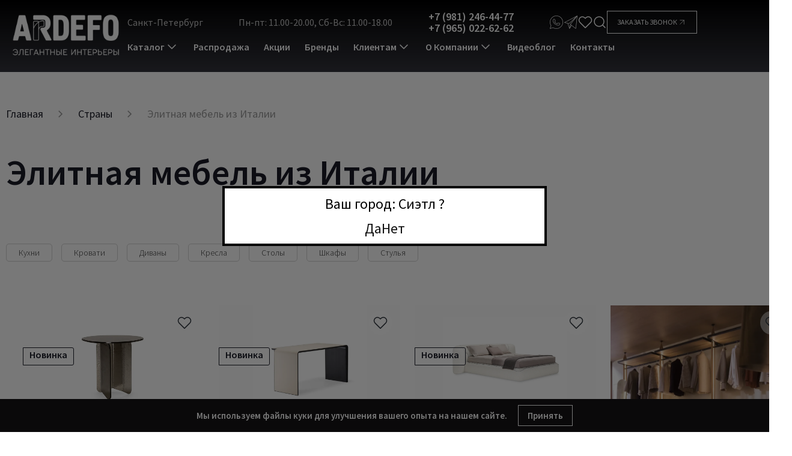

--- FILE ---
content_type: text/html; charset=UTF-8
request_url: https://ardefo.ru/country/italy/
body_size: 30082
content:
<!DOCTYPE html>
<html xml:lang="ru" lang="ru">

<head>
    <title>Элитная мебель из Италии (премиум класс) купить в Санкт-Петербурге</title>
    <meta http-equiv="x-ua-compatible" content="ie=edge">
    <meta name="viewport" content="width=device-width, initial-scale=1.0">
    <meta name="format-detection" content="telephone=no">
    <link rel="icon" href="/upload/resize_cache/webp/upload/medialibrary/790/45qazszdmvp1t2evl01hoj7zwyq5u8dd.webp" type="image/x-icon">
    <link rel="shortcut icon" href="/upload/resize_cache/webp/upload/medialibrary/790/45qazszdmvp1t2evl01hoj7zwyq5u8dd.webp" type="image/x-icon">
    <meta name="yandex-verification" content="80922a9ef154e38e" />

        <meta property="og:url" content="https://ardefo.ru/country/italy/" />

    <meta http-equiv="Content-Type" content="text/html; charset=UTF-8" />
<meta name="keywords" content="элитная мебель из Италии" />
<meta name="description" content="Элитная мебель из Италии в наличии и под заказ купить в мебельном салоне «ARDEFO» в Санкт-Петербурге. Большой каталог элитной мебели." />
<script data-skip-moving="true">(function(w, d, n) {var cl = "bx-core";var ht = d.documentElement;var htc = ht ? ht.className : undefined;if (htc === undefined || htc.indexOf(cl) !== -1){return;}var ua = n.userAgent;if (/(iPad;)|(iPhone;)/i.test(ua)){cl += " bx-ios";}else if (/Windows/i.test(ua)){cl += ' bx-win';}else if (/Macintosh/i.test(ua)){cl += " bx-mac";}else if (/Linux/i.test(ua) && !/Android/i.test(ua)){cl += " bx-linux";}else if (/Android/i.test(ua)){cl += " bx-android";}cl += (/(ipad|iphone|android|mobile|touch)/i.test(ua) ? " bx-touch" : " bx-no-touch");cl += w.devicePixelRatio && w.devicePixelRatio >= 2? " bx-retina": " bx-no-retina";if (/AppleWebKit/.test(ua)){cl += " bx-chrome";}else if (/Opera/.test(ua)){cl += " bx-opera";}else if (/Firefox/.test(ua)){cl += " bx-firefox";}ht.className = htc ? htc + " " + cl : cl;})(window, document, navigator);</script>


<link href="/bitrix/js/ui/design-tokens/dist/ui.design-tokens.min.css?172498330123463" type="text/css"  rel="stylesheet" />
<link href="/bitrix/js/ui/fonts/opensans/ui.font.opensans.min.css?16987553282320" type="text/css"  rel="stylesheet" />
<link href="/bitrix/css/main/bootstrap.min.css?1698755319121326" type="text/css"  rel="stylesheet" />
<link href="/bitrix/css/main/font-awesome.min.css?169875531923748" type="text/css"  rel="stylesheet" />
<link href="/bitrix/css/main/themes/blue/style.min.css?1698755319331" type="text/css"  rel="stylesheet" />
<link href="/bitrix/cache/css/s1/arde-new/page_287b66d61d77b2bcb5621ba8e1f2c0d0/page_287b66d61d77b2bcb5621ba8e1f2c0d0_v1.css?17598380392994" type="text/css"  rel="stylesheet" />
<link href="/bitrix/cache/css/s1/arde-new/template_a5baa8f3b95fb3ea312c3eadacd158f9/template_a5baa8f3b95fb3ea312c3eadacd158f9_v1.css?1759836052385152" type="text/css"  data-template-style="true" rel="stylesheet" />




<script type="extension/settings" data-extension="currency.currency-core">{"region":"ru"}</script>



<style>.grecaptcha-badge {display: none;}</style>
                
                



        <!-- Yandex.Metrika counter -->
        <script type="text/javascript" data-skip-moving="true">
            (function (m, e, t, r, i, k, a) {
                m[i] = m[i] || function () { (m[i].a = m[i].a || []).push(arguments) };
                var z = null; m[i].l = 1 * new Date();
                for (var j = 0; j < document.scripts.length; j++) { if (document.scripts[j].src === r) { return; } }
                k = e.createElement(t), a = e.getElementsByTagName(t)[0], k.async = 1, k.src = r, a.parentNode.insertBefore(k, a)
            })
                (window, document, "script", "https://mc.yandex.ru/metrika/tag.js", "ym");

            ym(55761130, "init", {
                clickmap: true,
                trackLinks: true,
                accurateTrackBounce: true,
                webvisor: true
            });
        </script>
        <noscript>
            <div><img src="https://mc.yandex.ru/watch/55761130" style="position:absolute; left:-9999px;" alt="" /></div>
        </noscript>
        <!-- /Yandex.Metrika counter -->

    <!--VK Pixel-->
    <script type="text/javascript"
        data-skip-moving="true">!function () { var t = document.createElement("script"); t.type = "text/javascript", t.async = !0, t.src = 'https://vk.com/js/api/openapi.js?169', t.onload = function () { VK.Retargeting.Init("VK-RTRG-1463449-g4PTO"), VK.Retargeting.Hit() }, document.head.appendChild(t) }();</script>
    <noscript><img src="https://vk.com/rtrg?p=VK-RTRG-1463449-g4PTO" style="position:fixed; left:-999px;"
            alt="" /></noscript>
    <!--/VK Pixel-->
    
    
</head>

<body class="">

                <input type="hidden" id="geoPositionLat" value="47.60621">
        <input type="hidden" id="geoPositionLon" value="-122.33207">
        <div class="ip-check detected">
            <div class="ip-check__block">
                <span class="ip-check__text">Ваш город: Сиэтл ?</span>
                <div class="ip-check__buttons">
                    <a href="" class="ip-check__buttons--true">Да</a>
                    <a href="" class="ip-check__buttons--false">Нет</a>
                </div>
            </div>
        </div>
        <a class="totop" href="#"><span>Наверх</span></a>

    <header class='header-main js-header-main fixed topmenu_fixed'>
        <div class="header-main__inner">
            <a class="header-main__logo header-main__logo-mobile" href="/">
                <!--img src="/upload/resize_cache/webp/img/logo_1.webp" alt=""-->
<img class="lazy" width="180" height="82" src="#" data-src="/upload/resize_cache/webp/assets/img/images/main_logo.webp" alt="logo" >            </a>
            <div class="header-main__block">
                <a class="header-main__logo header-main__logo-desktop" href="/">
                    <!--img src="/upload/resize_cache/webp/img/logo_1.webp" alt=""-->
<img class="lazy" width="180" height="82" src="#" data-src="/upload/resize_cache/webp/assets/img/images/main_logo.webp" alt="logo" >                </a>

                <div class="header-main__info">
                    <div class="header-main__top">
                        <div class="header-main__top-left">
                            <div class="header-main__top-cities">
                                

	<div class="cities-row">
		<div data-href="/local/components/itb/multidomain.city.list/templates/custom/ajax.php?url=%2Fcountry%2Fitaly%2F" class="location-top ajax-popup-city">
            <span class="city-name"> Санкт-Петербург</span>
        </div>

		<!--'start_frame_cache_9TgsCn'-->				<!--'end_frame_cache_9TgsCn'-->
        <div id="openCityPopup" class="city-popup">
            <div class="city-popup-window">
                <div class="city-popup-wrapper">
                    <div class="city-popup-header">
                        <h3 class="city-popup-title">Выбор города</h3>
                        <span title="Закрыть" class="city-popup-close">×</span>
                    </div>
                    <div class="city-popup-body">

                    </div>
                </div>
            </div>
        </div>
	</div>

                                </div>

                            <div class="header-main__top-schedule">
                                <span>Пн-пт: 11.00-20.00, Сб-Вс: 11.00-18.00</span>
                            </div>

                            <div class="header-main__top-email hidden">
                                <a href="mailto:lana@ardefo.ru>">
                                    lana@ardefo.ru                                </a>
                            </div>

                            <div class="header-main__top-phone">
                                                                <a href="tel:+79812464477">
                                    +7 (981) 246-44-77                                </a>
                                                                <a href="tel:+79650226262">
                                    +7 (965) 022-62-62                                </a>
                                                            </div>

                            <div class="header-main__top-social">

                                
                                <a class="header-main__top-social-icon whatsapp" href="https://wa.me/+79812464477" target="_blank">
                                    <svg width="30" height="30" viewBox="0 0 30 30" fill="none" xmlns="http://www.w3.org/2000/svg">
                                        <path d="M1.74136 28.7009C1.60877 28.7009 1.52038 28.6567 1.43199 28.5683C1.2994 28.4357 1.2552 28.2589 1.34359 28.1263L3.33243 22.1156C2.00654 19.9942 1.2994 17.5192 1.2994 15C1.2994 7.44241 7.4427 1.29911 15.0003 1.29911C22.5579 1.29911 28.7012 7.44241 28.7012 15C28.7012 22.5576 22.5579 28.7009 15.0003 28.7009C12.4811 28.7009 10.0061 27.9937 7.88467 26.7121L1.87395 28.6567C1.82976 28.7009 1.78556 28.7009 1.74136 28.7009ZM7.92886 25.7839C8.01726 25.7839 8.10565 25.8281 8.14985 25.8723C10.1829 27.154 12.5695 27.8612 15.0003 27.8612C22.0717 27.8612 27.8173 22.1156 27.8173 15.0442C27.8173 7.97277 22.0717 2.18304 15.0003 2.18304C7.92886 2.18304 2.18333 7.92857 2.18333 15C2.18333 17.4308 2.89047 19.8174 4.17217 21.8504C4.26056 21.983 4.26056 22.1156 4.21636 22.204C4.21636 22.2482 4.17217 22.2924 4.12797 22.3366L2.44851 27.5518L7.79627 25.7839H7.92886Z" fill="white"/>
                                        <path d="M18.536 21.7621C17.3427 21.7621 15.84 21.3643 14.1163 20.5688C11.7297 19.4638 9.78507 17.7402 8.50337 15.5746C7.75203 14.3371 7.35426 13.1879 7.31007 12.1272C7.31007 12.083 7.08909 10.05 9.03373 8.50313C9.25471 8.32634 9.51989 8.23795 9.82926 8.23795H10.6248C11.111 8.23795 11.5971 8.54732 11.7739 8.98929L12.9672 11.9063C13.144 12.3482 13.0556 12.8786 12.7462 13.2321L11.9949 14.0719C11.9065 14.2045 11.8623 14.3813 11.9507 14.5138C11.9949 14.558 12.0391 14.6906 12.2159 14.9116C13.0998 16.0607 14.2931 16.9888 15.619 17.5634C15.84 17.6518 15.9726 17.696 16.061 17.7402C16.1936 17.7844 16.3703 17.7402 16.4587 17.6076L17.0775 16.6795C17.3427 16.2817 17.8288 16.0607 18.315 16.1491L21.4529 16.6353C21.9391 16.7237 22.3369 17.0772 22.4694 17.5634L22.6462 18.3589C22.7346 18.6241 22.6904 18.9335 22.5578 19.1987C21.4971 21.4969 19.5083 21.7621 19.4199 21.7621C19.1547 21.7179 18.8453 21.7621 18.536 21.7621ZM9.82926 9.12188C9.74087 9.12188 9.65248 9.16607 9.60828 9.21027C8.01721 10.492 8.194 12.083 8.194 12.083C8.23819 13.0112 8.59176 14.0277 9.25471 15.1326C10.448 17.1214 12.2601 18.7567 14.4699 19.7732C16.4587 20.7013 18.094 21.0549 19.2873 20.8339C19.3757 20.8339 20.9226 20.5688 21.7623 18.7567C21.8065 18.6683 21.8065 18.5799 21.7623 18.5357L21.6297 17.7402C21.5855 17.6076 21.4971 17.475 21.3203 17.475L18.1824 16.9888C18.0498 16.9888 17.9172 17.033 17.8288 17.1656L17.2101 18.0938C16.9007 18.5357 16.3703 18.7567 15.84 18.6241C15.7074 18.5799 15.5306 18.5357 15.2654 18.4031C13.8069 17.7402 12.4811 16.7237 11.5087 15.442C11.3319 15.221 11.2436 15.0884 11.1552 14.9558C10.89 14.4696 10.9784 13.8951 11.3319 13.4973L12.0833 12.6576C12.1717 12.5692 12.2159 12.3924 12.1717 12.2598L10.9784 9.34286C10.9342 9.21027 10.8016 9.12188 10.6248 9.12188H9.82926Z" fill="white"/>
                                    </svg>
                                </a>
                                <a class="header-main__top-social-icon telegram" href="https://t.me/Ardefo" target="_blank">
                                    <svg width="30" height="30" viewBox="0 0 30 30" fill="none" xmlns="http://www.w3.org/2000/svg">
                                        <path d="M28.4821 1.35021C28.4153 1.31834 28.3422 1.30179 28.2681 1.30179C28.1941 1.30179 28.121 1.31834 28.0542 1.35021L1.53638 15.2562C1.45644 15.298 1.3912 15.3632 1.34943 15.4432C1.30766 15.5231 1.29135 15.614 1.30271 15.7035C1.31407 15.793 1.35253 15.8768 1.41295 15.9438C1.47337 16.0108 1.55284 16.0577 1.64069 16.0782L8.11281 17.5915L11.7873 28.402C11.8147 28.4796 11.8631 28.5482 11.927 28.6002C11.991 28.6521 12.0681 28.6854 12.1497 28.6963C12.2312 28.7065 12.3138 28.6937 12.3885 28.6595C12.4631 28.6253 12.5267 28.571 12.5722 28.5027L12.5811 28.4948L16.5181 22.21L24.9004 28.6123C24.9769 28.6697 25.0699 28.7007 25.1656 28.7007C25.2263 28.7015 25.2865 28.6894 25.3423 28.6654C25.4137 28.6349 25.4758 28.5862 25.5223 28.5241C25.5688 28.462 25.5982 28.3888 25.6075 28.3118L28.7013 1.79394C28.7013 1.79394 28.6898 1.46158 28.4821 1.35021ZM25.6535 3.60865L11.1279 17.3864L2.99575 15.4851L25.6535 3.60865ZM11.1579 18.3031C11.2292 18.3198 11.3035 18.3185 11.3742 18.2994C11.4449 18.2802 11.5097 18.2438 11.5628 18.1935L23.7804 6.60251L13.5189 19.347C13.5189 19.3523 13.5189 19.3576 13.511 19.3629C13.4933 19.3907 13.4788 19.4203 13.4676 19.4513C13.4551 19.4749 13.445 19.4998 13.4376 19.5255C13.4376 19.5326 13.4305 19.5379 13.4296 19.545L12.0834 26.5351L9.12756 17.8284L11.1579 18.3031ZM13.0858 26.0224L14.1633 20.4095L15.8127 21.67L13.0858 26.0224ZM24.8164 27.4367L14.4921 19.5494L27.6406 3.21176L24.8164 27.4367Z" fill="white"/>
                                    </svg>
                                </a>
                            </div>
                        </div>

                        <div class="header-main__top-right">
                            <div class="header-main__top-controls">
                                <a href="/catalog/favorite/" class="header-main__top-favourite">
                                                                        <div class="header-main__top-favourite-icon">
                                        <svg width="24" height="24" viewBox="0 0 24 24" fill="none" xmlns="http://www.w3.org/2000/svg">
                                            <path d="M20.84 4.61003C20.3292 4.09904 19.7228 3.69368 19.0553 3.41712C18.3879 3.14055 17.6725 2.99821 16.95 2.99821C16.2275 2.99821 15.5121 3.14055 14.8446 3.41712C14.1772 3.69368 13.5708 4.09904 13.06 4.61003L12 5.67003L10.94 4.61003C9.9083 3.57834 8.50903 2.99874 7.05 2.99874C5.59096 2.99874 4.19169 3.57834 3.16 4.61003C2.1283 5.64172 1.54871 7.041 1.54871 8.50003C1.54871 9.95906 2.1283 11.3583 3.16 12.39L4.22 13.45L12 21.23L19.78 13.45L20.84 12.39C21.351 11.8793 21.7563 11.2728 22.0329 10.6054C22.3095 9.93793 22.4518 9.22252 22.4518 8.50003C22.4518 7.77754 22.3095 7.06214 22.0329 6.39468C21.7563 5.72722 21.351 5.12079 20.84 4.61003V4.61003Z" stroke="white" stroke-width="1.5" stroke-linecap="round" stroke-linejoin="round"/>
                                        </svg>
                                    </div>
                                </a>

                                <div class="header-main__top-search js-header-search">
                                    <svg width="24" height="24" viewBox="0 0 24 24" fill="none" xmlns="http://www.w3.org/2000/svg">
                                        <path d="M11 19C15.4183 19 19 15.4183 19 11C19 6.58172 15.4183 3 11 3C6.58172 3 3 6.58172 3 11C3 15.4183 6.58172 19 11 19Z" stroke="white" stroke-width="1.5" stroke-linecap="round" stroke-linejoin="round"/>
                                        <path d="M21.0004 20.9999L16.6504 16.6499" stroke="white" stroke-width="1.5" stroke-linecap="round" stroke-linejoin="round"/>
                                    </svg>
                                </div>
                                <!--    <button class="header__search-show">-->
<!--        <i class="icon_serach"></i>-->
<!--    </button>-->
	<div id="title-search" class="bx-searchtitle">
		<form action="/search">
			<div class="bx-input-group">
				<input id="title-search-input" type="text" name="q" placeholder="Что Вы ищете?"
					value="" autocomplete="off" class="bx-form-control">
				<span class="bx-input-group-btn">
					<button class="btn btn-default" type="submit" name="s"><i class="icon_serach"></i></button>
				</span>
			</div>
		</form>
	</div>
                            </div>

                            <a class="header-main__top-request-call js-header-request-call">
                                <span>Заказать звонок</span>
                                <svg width="24" height="24" viewBox="0 0 44 44" fill="none" xmlns="http://www.w3.org/2000/svg">
                                    <path d="M12.8333 31.1666L31.1666 12.8333" stroke="white" stroke-width="2" stroke-linecap="round" stroke-linejoin="round" />
                                    <path d="M12.8333 12.8333H31.1666V31.1666" stroke="white" stroke-width="2" stroke-linecap="round" stroke-linejoin="round" />
                                </svg>
                            </a>
                        </div>
                    </div>

                    <div class="header-main__menu">
                        
<div class="topmenu__menu">
    <div class="menu__container" itemscope="" itemtype="https://schema.org/SiteNavigationElement">
        <!--    <div class="menu__close"></div>-->
        <ul class="menu__list" itemprop="about" itemscope="" itemtype="https://schema.org/ItemList">
            
            
                        <li itemprop="itemListElement" itemscope="" itemtype="https://schema.org/ItemList" class=" vertical_menu menu__entry">
                <a href="/catalog/" class="menu__lnk" itemprop="url">
                    Каталог                    <svg width="24" height="24" viewBox="0 0 24 24" fill="none" xmlns="http://www.w3.org/2000/svg">
                        <path d="M6 9L12 15L18 9" stroke="white" stroke-width="1.5" stroke-linecap="round" stroke-linejoin="round"/>
                    </svg>
                </a>
                <meta itemprop="name" content="Каталог" />

                <ul class="submenu lvl-1" itemprop="itemListElement" itemscope="" itemtype="https://schema.org/ItemList">
                    
            
                                <li itemprop="itemListElement" itemscope="" itemtype="https://schema.org/ItemList" class="lvl-2 menu__entry"><a href="/catalog/kitchens/" class="menu__lnk ">Кухни</a>
                        <ul class=" lvl-2 submenu" itemprop="itemListElement" itemscope="" itemtype="https://schema.org/ItemList">
                            
            
            
                                                                        <li itemprop="itemListElement" itemscope="" itemtype="https://schema.org/ItemList" class=" submenu__entry"><a itemprop="url" href="/catalog/kitchens/italyanskie/" class="submenu__lnk">Итальянские</a><meta itemprop="name" content="Итальянские" /></li>
                                    
            
            
                                                                        <li itemprop="itemListElement" itemscope="" itemtype="https://schema.org/ItemList" class=" submenu__entry"><a itemprop="url" href="/catalog/kitchens/nemetskie/" class="submenu__lnk">Немецкие</a><meta itemprop="name" content="Немецкие" /></li>
                                    
            
            
                                                                        <li itemprop="itemListElement" itemscope="" itemtype="https://schema.org/ItemList" class=" submenu__entry"><a itemprop="url" href="/catalog/kitchens/ulichnye/" class="submenu__lnk">Уличные</a><meta itemprop="name" content="Уличные" /></li>
                                    
            </ul></li>
                                <li itemprop="itemListElement" itemscope="" itemtype="https://schema.org/ItemList" class="lvl-2 menu__entry"><a href="/catalog/krovati-i-matrasy/" class="menu__lnk ">Кровати и матрасы</a>
                        <ul class=" lvl-2 submenu" itemprop="itemListElement" itemscope="" itemtype="https://schema.org/ItemList">
                            
            
            
                                                                        <li itemprop="itemListElement" itemscope="" itemtype="https://schema.org/ItemList" class=" submenu__entry"><a itemprop="url" href="/catalog/krovati-i-matrasy/krovati/" class="submenu__lnk">Кровати</a><meta itemprop="name" content="Кровати" /></li>
                                    
            
            
                                                                        <li itemprop="itemListElement" itemscope="" itemtype="https://schema.org/ItemList" class=" submenu__entry"><a itemprop="url" href="/catalog/krovati-i-matrasy/matrasy/" class="submenu__lnk">Матрасы</a><meta itemprop="name" content="Матрасы" /></li>
                                    
            
            
                                                                        <li itemprop="itemListElement" itemscope="" itemtype="https://schema.org/ItemList" class=" submenu__entry"><a itemprop="url" href="/catalog/krovati-i-matrasy/postelnoe-bele/" class="submenu__lnk">Постельное белье</a><meta itemprop="name" content="Постельное белье" /></li>
                                    
            </ul></li>
                                <li itemprop="itemListElement" itemscope="" itemtype="https://schema.org/ItemList" class="lvl-2 menu__entry"><a href="/catalog/myagkaya-mebel/" class="menu__lnk ">Мягкая мебель</a>
                        <ul class=" lvl-2 submenu" itemprop="itemListElement" itemscope="" itemtype="https://schema.org/ItemList">
                            
            
            
                                                                        <li itemprop="itemListElement" itemscope="" itemtype="https://schema.org/ItemList" class=" submenu__entry"><a itemprop="url" href="/catalog/myagkaya-mebel/divany/" class="submenu__lnk">Диваны</a><meta itemprop="name" content="Диваны" /></li>
                                    
            
            
                                                                        <li itemprop="itemListElement" itemscope="" itemtype="https://schema.org/ItemList" class=" submenu__entry"><a itemprop="url" href="/catalog/myagkaya-mebel/kresla/" class="submenu__lnk">Кресла</a><meta itemprop="name" content="Кресла" /></li>
                                    
            
            
                                                                        <li itemprop="itemListElement" itemscope="" itemtype="https://schema.org/ItemList" class=" submenu__entry"><a itemprop="url" href="/catalog/myagkaya-mebel/pufy/" class="submenu__lnk">Пуфы и банкетки</a><meta itemprop="name" content="Пуфы и банкетки" /></li>
                                    
            
            
                                                                        <li itemprop="itemListElement" itemscope="" itemtype="https://schema.org/ItemList" class=" submenu__entry"><a itemprop="url" href="/catalog/myagkaya-mebel/kushetki-i-shezlongi/" class="submenu__lnk">Кушетки и шезлонги</a><meta itemprop="name" content="Кушетки и шезлонги" /></li>
                                    
            </ul></li>
                                <li itemprop="itemListElement" itemscope="" itemtype="https://schema.org/ItemList" class="lvl-2 menu__entry"><a href="/catalog/sistemy-khraneniya/" class="menu__lnk ">Системы хранения</a>
                        <ul class=" lvl-2 submenu" itemprop="itemListElement" itemscope="" itemtype="https://schema.org/ItemList">
                            
            
            
                                                                        <li itemprop="itemListElement" itemscope="" itemtype="https://schema.org/ItemList" class=" submenu__entry"><a itemprop="url" href="/catalog/sistemy-khraneniya/garderobnye-sistemy/" class="submenu__lnk">Гардеробные системы</a><meta itemprop="name" content="Гардеробные системы" /></li>
                                    
            
            
                                                                        <li itemprop="itemListElement" itemscope="" itemtype="https://schema.org/ItemList" class=" submenu__entry"><a itemprop="url" href="/catalog/sistemy-khraneniya/shkafy/" class="submenu__lnk">Шкафы</a><meta itemprop="name" content="Шкафы" /></li>
                                    
            
            
                                                                        <li itemprop="itemListElement" itemscope="" itemtype="https://schema.org/ItemList" class=" submenu__entry"><a itemprop="url" href="/catalog/sistemy-khraneniya/stellazhi/" class="submenu__lnk">Стеллажи и библиотеки</a><meta itemprop="name" content="Стеллажи и библиотеки" /></li>
                                    
            
            
                                                                        <li itemprop="itemListElement" itemscope="" itemtype="https://schema.org/ItemList" class=" submenu__entry"><a itemprop="url" href="/catalog/sistemy-khraneniya/komody-i-tumby/" class="submenu__lnk">Комоды и тумбы</a><meta itemprop="name" content="Комоды и тумбы" /></li>
                                    
            
            
                                                                        <li itemprop="itemListElement" itemscope="" itemtype="https://schema.org/ItemList" class=" submenu__entry"><a itemprop="url" href="/catalog/sistemy-khraneniya/shkafy-vitriny/" class="submenu__lnk">Витрины</a><meta itemprop="name" content="Витрины" /></li>
                                    
            
            
                                                                        <li itemprop="itemListElement" itemscope="" itemtype="https://schema.org/ItemList" class=" submenu__entry"><a itemprop="url" href="/catalog/sistemy-khraneniya/stenki/" class="submenu__lnk">Стенки</a><meta itemprop="name" content="Стенки" /></li>
                                    
            
            
                                                                        <li itemprop="itemListElement" itemscope="" itemtype="https://schema.org/ItemList" class=" submenu__entry"><a itemprop="url" href="/catalog/sistemy-khraneniya/bufety/" class="submenu__lnk">Буфеты</a><meta itemprop="name" content="Буфеты" /></li>
                                    
            </ul></li>
                                <li itemprop="itemListElement" itemscope="" itemtype="https://schema.org/ItemList" class="lvl-2 menu__entry"><a href="/catalog/stoly-i-stoliki/" class="menu__lnk ">Столы и столики</a>
                        <ul class=" lvl-2 submenu" itemprop="itemListElement" itemscope="" itemtype="https://schema.org/ItemList">
                            
            
            
                                                                        <li itemprop="itemListElement" itemscope="" itemtype="https://schema.org/ItemList" class=" submenu__entry"><a itemprop="url" href="/catalog/stoly-i-stoliki/obedennyye-stoly/" class="submenu__lnk">Обеденные столы</a><meta itemprop="name" content="Обеденные столы" /></li>
                                    
            
            
                                                                        <li itemprop="itemListElement" itemscope="" itemtype="https://schema.org/ItemList" class=" submenu__entry"><a itemprop="url" href="/catalog/stoly-i-stoliki/razdvizhnye-stoly/" class="submenu__lnk">Раздвижные столы</a><meta itemprop="name" content="Раздвижные столы" /></li>
                                    
            
            
                                                                        <li itemprop="itemListElement" itemscope="" itemtype="https://schema.org/ItemList" class=" submenu__entry"><a itemprop="url" href="/catalog/stoly-i-stoliki/zhurnalnyye-stoliki/" class="submenu__lnk">Журнальные столики</a><meta itemprop="name" content="Журнальные столики" /></li>
                                    
            
            
                                                                        <li itemprop="itemListElement" itemscope="" itemtype="https://schema.org/ItemList" class=" submenu__entry"><a itemprop="url" href="/catalog/stoly-i-stoliki/pismennye-stoly/" class="submenu__lnk">Письменные столы</a><meta itemprop="name" content="Письменные столы" /></li>
                                    
            
            
                                                                        <li itemprop="itemListElement" itemscope="" itemtype="https://schema.org/ItemList" class=" submenu__entry"><a itemprop="url" href="/catalog/stoly-i-stoliki/konsoli/" class="submenu__lnk">Консоли</a><meta itemprop="name" content="Консоли" /></li>
                                    
            
            
                                                                        <li itemprop="itemListElement" itemscope="" itemtype="https://schema.org/ItemList" class=" submenu__entry"><a itemprop="url" href="/catalog/stoly-i-stoliki/tualetnyye-stoliki/" class="submenu__lnk">Туалетные столики</a><meta itemprop="name" content="Туалетные столики" /></li>
                                    
            </ul></li>
                                <li itemprop="itemListElement" itemscope="" itemtype="https://schema.org/ItemList" class="lvl-2 menu__entry"><a href="/catalog/stulya/" class="menu__lnk ">Стулья</a>
                        <ul class=" lvl-2 submenu" itemprop="itemListElement" itemscope="" itemtype="https://schema.org/ItemList">
                            
            
            
                                                                        <li itemprop="itemListElement" itemscope="" itemtype="https://schema.org/ItemList" class=" submenu__entry"><a itemprop="url" href="/catalog/stulya/obedennye-stulya/" class="submenu__lnk">Обеденные стулья</a><meta itemprop="name" content="Обеденные стулья" /></li>
                                    
            
            
                                                                        <li itemprop="itemListElement" itemscope="" itemtype="https://schema.org/ItemList" class=" submenu__entry"><a itemprop="url" href="/catalog/stulya/myagkie-stulya/" class="submenu__lnk">Мягкие стулья</a><meta itemprop="name" content="Мягкие стулья" /></li>
                                    
            
            
                                                                        <li itemprop="itemListElement" itemscope="" itemtype="https://schema.org/ItemList" class=" submenu__entry"><a itemprop="url" href="/catalog/stulya/stulya-s-podlokotnikami/" class="submenu__lnk">Стулья с подлокотниками</a><meta itemprop="name" content="Стулья с подлокотниками" /></li>
                                    
            
            
                                                                        <li itemprop="itemListElement" itemscope="" itemtype="https://schema.org/ItemList" class=" submenu__entry"><a itemprop="url" href="/catalog/stulya/barnye-stulya/" class="submenu__lnk">Барные стулья</a><meta itemprop="name" content="Барные стулья" /></li>
                                    
            </ul></li>
                                <li itemprop="itemListElement" itemscope="" itemtype="https://schema.org/ItemList" class="lvl-2 menu__entry"><a href="/catalog/svet/" class="menu__lnk ">Освещение</a>
                        <ul class=" lvl-2 submenu" itemprop="itemListElement" itemscope="" itemtype="https://schema.org/ItemList">
                            
            
            
                                                                        <li itemprop="itemListElement" itemscope="" itemtype="https://schema.org/ItemList" class=" submenu__entry"><a itemprop="url" href="/catalog/svet/lyustry/" class="submenu__lnk">Люстры</a><meta itemprop="name" content="Люстры" /></li>
                                    
            
            
                                                                        <li itemprop="itemListElement" itemscope="" itemtype="https://schema.org/ItemList" class=" submenu__entry"><a itemprop="url" href="/catalog/svet/podvesnyye/" class="submenu__lnk">Подвесные светильники</a><meta itemprop="name" content="Подвесные светильники" /></li>
                                    
            
            
                                                                        <li itemprop="itemListElement" itemscope="" itemtype="https://schema.org/ItemList" class=" submenu__entry"><a itemprop="url" href="/catalog/svet/potolochnye/" class="submenu__lnk">Потолочные светильники</a><meta itemprop="name" content="Потолочные светильники" /></li>
                                    
            
            
                                                                        <li itemprop="itemListElement" itemscope="" itemtype="https://schema.org/ItemList" class=" submenu__entry"><a itemprop="url" href="/catalog/svet/nastennye/" class="submenu__lnk">Бра и настенные светильники</a><meta itemprop="name" content="Бра и настенные светильники" /></li>
                                    
            
            
                                                                        <li itemprop="itemListElement" itemscope="" itemtype="https://schema.org/ItemList" class=" submenu__entry"><a itemprop="url" href="/catalog/svet/nastolnyye-lampy/" class="submenu__lnk">Настольные лампы</a><meta itemprop="name" content="Настольные лампы" /></li>
                                    
            
            
                                                                        <li itemprop="itemListElement" itemscope="" itemtype="https://schema.org/ItemList" class=" submenu__entry"><a itemprop="url" href="/catalog/svet/torshery/" class="submenu__lnk">Напольные светильники</a><meta itemprop="name" content="Напольные светильники" /></li>
                                    
            </ul></li>
                                <li itemprop="itemListElement" itemscope="" itemtype="https://schema.org/ItemList" class="lvl-2 menu__entry"><a href="/catalog/sadovaya-mebel/" class="menu__lnk ">Загородная мебель</a>
                        <ul class=" lvl-2 submenu" itemprop="itemListElement" itemscope="" itemtype="https://schema.org/ItemList">
                            
            
            
                                                                        <li itemprop="itemListElement" itemscope="" itemtype="https://schema.org/ItemList" class=" submenu__entry"><a itemprop="url" href="/catalog/sadovaya-mebel/divany/" class="submenu__lnk">Уличные диваны</a><meta itemprop="name" content="Уличные диваны" /></li>
                                    
            
            
                                                                        <li itemprop="itemListElement" itemscope="" itemtype="https://schema.org/ItemList" class=" submenu__entry"><a itemprop="url" href="/catalog/sadovaya-mebel/kresla/" class="submenu__lnk">Уличные кресла</a><meta itemprop="name" content="Уличные кресла" /></li>
                                    
            
            
                                                                        <li itemprop="itemListElement" itemscope="" itemtype="https://schema.org/ItemList" class=" submenu__entry"><a itemprop="url" href="/catalog/sadovaya-mebel/shezlongi/" class="submenu__lnk">Уличные шезлонги</a><meta itemprop="name" content="Уличные шезлонги" /></li>
                                    
            
            
                                                                        <li itemprop="itemListElement" itemscope="" itemtype="https://schema.org/ItemList" class=" submenu__entry"><a itemprop="url" href="/catalog/sadovaya-mebel/stulya/" class="submenu__lnk">Уличные стулья</a><meta itemprop="name" content="Уличные стулья" /></li>
                                    
            
            
                                                                        <li itemprop="itemListElement" itemscope="" itemtype="https://schema.org/ItemList" class=" submenu__entry"><a itemprop="url" href="/catalog/sadovaya-mebel/stoly/" class="submenu__lnk">Уличные столы</a><meta itemprop="name" content="Уличные столы" /></li>
                                    
            
            
                                                                        <li itemprop="itemListElement" itemscope="" itemtype="https://schema.org/ItemList" class=" submenu__entry"><a itemprop="url" href="/catalog/sadovaya-mebel/ulichnye-pufy-i-banketki/" class="submenu__lnk">Уличные пуфы и банкетки</a><meta itemprop="name" content="Уличные пуфы и банкетки" /></li>
                                    
            </ul></li>
                                <li itemprop="itemListElement" itemscope="" itemtype="https://schema.org/ItemList" class="lvl-2 menu__entry"><a href="/catalog/technics/" class="menu__lnk ">Техника для дома</a>
                        <ul class=" lvl-2 submenu" itemprop="itemListElement" itemscope="" itemtype="https://schema.org/ItemList">
                            
            
            
                                                                        <li itemprop="itemListElement" itemscope="" itemtype="https://schema.org/ItemList" class=" submenu__entry"><a itemprop="url" href="/catalog/technics/bytovaya-tekhnika/" class="submenu__lnk">Бытовая техника</a><meta itemprop="name" content="Бытовая техника" /></li>
                                    
            
            
                                                                        <li itemprop="itemListElement" itemscope="" itemtype="https://schema.org/ItemList" class=" submenu__entry"><a itemprop="url" href="/catalog/technics/vstraivaemaya-tekhnika/" class="submenu__lnk">Встраиваемая техника</a><meta itemprop="name" content="Встраиваемая техника" /></li>
                                    
            </ul></li>
                                <li itemprop="itemListElement" itemscope="" itemtype="https://schema.org/ItemList" class="lvl-2 menu__entry"><a href="/catalog/aksessuary/" class="menu__lnk ">Аксессуары</a>
                        <ul class=" lvl-2 submenu" itemprop="itemListElement" itemscope="" itemtype="https://schema.org/ItemList">
                            
            
            
                                                                        <li itemprop="itemListElement" itemscope="" itemtype="https://schema.org/ItemList" class=" submenu__entry"><a itemprop="url" href="/catalog/aksessuary/aromaty-dlya-doma/" class="submenu__lnk">Ароматы для дома</a><meta itemprop="name" content="Ароматы для дома" /></li>
                                    
            
            
                                                                        <li itemprop="itemListElement" itemscope="" itemtype="https://schema.org/ItemList" class=" submenu__entry"><a itemprop="url" href="/catalog/aksessuary/zerkala/" class="submenu__lnk">Зеркала</a><meta itemprop="name" content="Зеркала" /></li>
                                    
            
            
                                                                        <li itemprop="itemListElement" itemscope="" itemtype="https://schema.org/ItemList" class=" submenu__entry"><a itemprop="url" href="/catalog/aksessuary/predmety-dekora/" class="submenu__lnk">Предметы декора</a><meta itemprop="name" content="Предметы декора" /></li>
                                    
            </ul></li>
            
                                                                        <li itemprop="itemListElement" itemscope="" itemtype="https://schema.org/ItemList" class=" submenu__entry"><a itemprop="url" href="/catalog/dveri-i-peregorodki/" class="submenu__lnk">Двери и перегородки</a><meta itemprop="name" content="Двери и перегородки" /></li>
                                    
            </ul></li>
            
                                                                        <li itemprop="itemListElement" itemscope="" itemtype="https://schema.org/ItemList" class=" menu__entry"><a itemprop="url" href="/sale/" class="menu__lnk">Распродажа</a><meta itemprop="name" content="Распродажа" /></li>
                                    
            
            
                                                                        <li itemprop="itemListElement" itemscope="" itemtype="https://schema.org/ItemList" class=" menu__entry"><a itemprop="url" href="/actions/" class="menu__lnk">Акции</a><meta itemprop="name" content="Акции" /></li>
                                    
            
            
                                                                        <li itemprop="itemListElement" itemscope="" itemtype="https://schema.org/ItemList" class=" menu__entry"><a itemprop="url" href="/brand/" class="menu__lnk">Бренды</a><meta itemprop="name" content="Бренды" /></li>
                                    
            
                        <li itemprop="itemListElement" itemscope="" itemtype="https://schema.org/ItemList" class=" vertical_menu menu__entry">
                <a href="/client/" class="menu__lnk" itemprop="url">
                    Клиентам                    <svg width="24" height="24" viewBox="0 0 24 24" fill="none" xmlns="http://www.w3.org/2000/svg">
                        <path d="M6 9L12 15L18 9" stroke="white" stroke-width="1.5" stroke-linecap="round" stroke-linejoin="round"/>
                    </svg>
                </a>
                <meta itemprop="name" content="Клиентам" />

                <ul class="submenu lvl-1" itemprop="itemListElement" itemscope="" itemtype="https://schema.org/ItemList">
                    
            
            
                                                                        <li itemprop="itemListElement" itemscope="" itemtype="https://schema.org/ItemList" class=" submenu__entry"><a itemprop="url" href="/client/spipping-and-payment/" class="submenu__lnk">Доставка и оплата</a><meta itemprop="name" content="Доставка и оплата" /></li>
                                    
            
            
                                                                        <li itemprop="itemListElement" itemscope="" itemtype="https://schema.org/ItemList" class=" submenu__entry"><a itemprop="url" href="/client/service/" class="submenu__lnk">Услуги</a><meta itemprop="name" content="Услуги" /></li>
                                    
            
            
                                                                        <li itemprop="itemListElement" itemscope="" itemtype="https://schema.org/ItemList" class=" submenu__entry"><a itemprop="url" href="/client/guarantees/" class="submenu__lnk">Гарантии</a><meta itemprop="name" content="Гарантии" /></li>
                                    
            </ul></li>
                        <li itemprop="itemListElement" itemscope="" itemtype="https://schema.org/ItemList" class=" vertical_menu menu__entry">
                <a href="/about/" class="menu__lnk" itemprop="url">
                    О компании                    <svg width="24" height="24" viewBox="0 0 24 24" fill="none" xmlns="http://www.w3.org/2000/svg">
                        <path d="M6 9L12 15L18 9" stroke="white" stroke-width="1.5" stroke-linecap="round" stroke-linejoin="round"/>
                    </svg>
                </a>
                <meta itemprop="name" content="О компании" />

                <ul class="submenu lvl-1" itemprop="itemListElement" itemscope="" itemtype="https://schema.org/ItemList">
                    
            
            
                                                                        <li itemprop="itemListElement" itemscope="" itemtype="https://schema.org/ItemList" class=" submenu__entry"><a itemprop="url" href="/about/" class="submenu__lnk">О нас</a><meta itemprop="name" content="О нас" /></li>
                                    
            
            
                                                                        <li itemprop="itemListElement" itemscope="" itemtype="https://schema.org/ItemList" class=" submenu__entry"><a itemprop="url" href="/client/service/" class="submenu__lnk">Услуги</a><meta itemprop="name" content="Услуги" /></li>
                                    
            
            
                                                                        <li itemprop="itemListElement" itemscope="" itemtype="https://schema.org/ItemList" class=" submenu__entry"><a itemprop="url" href="/about/partners/" class="submenu__lnk">Партнерам</a><meta itemprop="name" content="Партнерам" /></li>
                                    
            </ul></li>
            
                                                                        <li itemprop="itemListElement" itemscope="" itemtype="https://schema.org/ItemList" class=" menu__entry"><a itemprop="url" href="/videoblog/" class="menu__lnk">Видеоблог</a><meta itemprop="name" content="Видеоблог" /></li>
                                    
            
            
                                                                        <li itemprop="itemListElement" itemscope="" itemtype="https://schema.org/ItemList" class=" menu__entry"><a itemprop="url" href="/contacts/" class="menu__lnk">Контакты</a><meta itemprop="name" content="Контакты" /></li>
                                    
                            
                        </ul>
    </div>
</div>
                    </div>

                </div>
            </div>

            <div class="header__mobile-btns">
              <a href="/catalog/favorite/" class="header-main__top-favourite">
                                <div class="header-main__top-favourite-icon">
                  <svg width="24" height="24" viewBox="0 0 24 24" fill="none" xmlns="http://www.w3.org/2000/svg">
                    <path
                      d="M20.84 4.61003C20.3292 4.09904 19.7228 3.69368 19.0553 3.41712C18.3879 3.14055 17.6725 2.99821 16.95 2.99821C16.2275 2.99821 15.5121 3.14055 14.8446 3.41712C14.1772 3.69368 13.5708 4.09904 13.06 4.61003L12 5.67003L10.94 4.61003C9.9083 3.57834 8.50903 2.99874 7.05 2.99874C5.59096 2.99874 4.19169 3.57834 3.16 4.61003C2.1283 5.64172 1.54871 7.041 1.54871 8.50003C1.54871 9.95906 2.1283 11.3583 3.16 12.39L4.22 13.45L12 21.23L19.78 13.45L20.84 12.39C21.351 11.8793 21.7563 11.2728 22.0329 10.6054C22.3095 9.93793 22.4518 9.22252 22.4518 8.50003C22.4518 7.77754 22.3095 7.06214 22.0329 6.39468C21.7563 5.72722 21.351 5.12079 20.84 4.61003V4.61003Z"
                      stroke="white" stroke-width="1.5" stroke-linecap="round" stroke-linejoin="round"></path>
                  </svg>
                </div>
              </a>
                <button class="header__search-show">
                    <i class="icon_serach"></i>
                </button>
                <!--    <button class="header__search-show">-->
<!--        <i class="icon_serach"></i>-->
<!--    </button>-->
	<div id="title-search-mobile" class="bx-searchtitle">
		<form action="/search">
			<div class="bx-input-group">
				<input id="title-search-input-mobile" type="text" name="q" placeholder="Что Вы ищете?"
					value="" autocomplete="off" class="bx-form-control">
				<span class="bx-input-group-btn">
					<button class="btn btn-default" type="submit" name="s"><i class="icon_serach"></i></button>
				</span>
			</div>
		</form>
	</div>
                <div style="color: white" class="header_menu_mobil">
                    <a href="#menu"><span style="color: white"></span></a>
                </div>
            </div>

            <div class="modal_menu">
                
<link type="text/css" rel="stylesheet" href="/local/css/mmenu-light.css"/>
<link type="text/css" rel="stylesheet" href="/local/css/demo.css"/>


<nav id="menu">

    <ul id="#menu" itemprop="about" itemscope="" itemtype="https://schema.org/ItemList">
        
        
                <li class="menu_vl" itemprop="itemListElement" itemscope="" itemtype="https://schema.org/ItemList"
          ><a
                    href="/catalog/" itemprop="url">Каталог</a>
            <meta itemprop="name" content="Каталог"/>
            <ul  itemprop="itemListElement" itemscope="" itemtype="https://schema.org/ItemList">
                
        
                        <li class="menu_vl" itemprop="itemListElement" itemscope="" itemtype="https://schema.org/ItemList"
                   ><a
                            href="/catalog/kitchens/" >Кухни</a>
                    <ul itemprop="itemListElement" itemscope=""
                        itemtype="https://schema.org/ItemList">
                        
        
        
                                                                <li itemprop="itemListElement" itemscope="" itemtype="https://schema.org/ItemList"
                                        ><a
                                                itemprop="url" href="/catalog/kitchens/italyanskie/"
                                            >Итальянские</a>
                                        <meta itemprop="name" content="Итальянские"/>
                                    </li>
                                
        
        
                                                                <li itemprop="itemListElement" itemscope="" itemtype="https://schema.org/ItemList"
                                        ><a
                                                itemprop="url" href="/catalog/kitchens/nemetskie/"
                                            >Немецкие</a>
                                        <meta itemprop="name" content="Немецкие"/>
                                    </li>
                                
        
        
                                                                <li itemprop="itemListElement" itemscope="" itemtype="https://schema.org/ItemList"
                                        ><a
                                                itemprop="url" href="/catalog/kitchens/ulichnye/"
                                            >Уличные</a>
                                        <meta itemprop="name" content="Уличные"/>
                                    </li>
                                
        </ul></li>
                        <li class="menu_vl" itemprop="itemListElement" itemscope="" itemtype="https://schema.org/ItemList"
                   ><a
                            href="/catalog/krovati-i-matrasy/" >Кровати и матрасы</a>
                    <ul itemprop="itemListElement" itemscope=""
                        itemtype="https://schema.org/ItemList">
                        
        
        
                                                                <li itemprop="itemListElement" itemscope="" itemtype="https://schema.org/ItemList"
                                        ><a
                                                itemprop="url" href="/catalog/krovati-i-matrasy/krovati/"
                                            >Кровати</a>
                                        <meta itemprop="name" content="Кровати"/>
                                    </li>
                                
        
        
                                                                <li itemprop="itemListElement" itemscope="" itemtype="https://schema.org/ItemList"
                                        ><a
                                                itemprop="url" href="/catalog/krovati-i-matrasy/matrasy/"
                                            >Матрасы</a>
                                        <meta itemprop="name" content="Матрасы"/>
                                    </li>
                                
        
        
                                                                <li itemprop="itemListElement" itemscope="" itemtype="https://schema.org/ItemList"
                                        ><a
                                                itemprop="url" href="/catalog/krovati-i-matrasy/postelnoe-bele/"
                                            >Постельное белье</a>
                                        <meta itemprop="name" content="Постельное белье"/>
                                    </li>
                                
        </ul></li>
                        <li class="menu_vl" itemprop="itemListElement" itemscope="" itemtype="https://schema.org/ItemList"
                   ><a
                            href="/catalog/myagkaya-mebel/" >Мягкая мебель</a>
                    <ul itemprop="itemListElement" itemscope=""
                        itemtype="https://schema.org/ItemList">
                        
        
        
                                                                <li itemprop="itemListElement" itemscope="" itemtype="https://schema.org/ItemList"
                                        ><a
                                                itemprop="url" href="/catalog/myagkaya-mebel/divany/"
                                            >Диваны</a>
                                        <meta itemprop="name" content="Диваны"/>
                                    </li>
                                
        
        
                                                                <li itemprop="itemListElement" itemscope="" itemtype="https://schema.org/ItemList"
                                        ><a
                                                itemprop="url" href="/catalog/myagkaya-mebel/kresla/"
                                            >Кресла</a>
                                        <meta itemprop="name" content="Кресла"/>
                                    </li>
                                
        
        
                                                                <li itemprop="itemListElement" itemscope="" itemtype="https://schema.org/ItemList"
                                        ><a
                                                itemprop="url" href="/catalog/myagkaya-mebel/pufy/"
                                            >Пуфы и банкетки</a>
                                        <meta itemprop="name" content="Пуфы и банкетки"/>
                                    </li>
                                
        
        
                                                                <li itemprop="itemListElement" itemscope="" itemtype="https://schema.org/ItemList"
                                        ><a
                                                itemprop="url" href="/catalog/myagkaya-mebel/kushetki-i-shezlongi/"
                                            >Кушетки и шезлонги</a>
                                        <meta itemprop="name" content="Кушетки и шезлонги"/>
                                    </li>
                                
        </ul></li>
                        <li class="menu_vl" itemprop="itemListElement" itemscope="" itemtype="https://schema.org/ItemList"
                   ><a
                            href="/catalog/sistemy-khraneniya/" >Системы хранения</a>
                    <ul itemprop="itemListElement" itemscope=""
                        itemtype="https://schema.org/ItemList">
                        
        
        
                                                                <li itemprop="itemListElement" itemscope="" itemtype="https://schema.org/ItemList"
                                        ><a
                                                itemprop="url" href="/catalog/sistemy-khraneniya/garderobnye-sistemy/"
                                            >Гардеробные системы</a>
                                        <meta itemprop="name" content="Гардеробные системы"/>
                                    </li>
                                
        
        
                                                                <li itemprop="itemListElement" itemscope="" itemtype="https://schema.org/ItemList"
                                        ><a
                                                itemprop="url" href="/catalog/sistemy-khraneniya/shkafy/"
                                            >Шкафы</a>
                                        <meta itemprop="name" content="Шкафы"/>
                                    </li>
                                
        
        
                                                                <li itemprop="itemListElement" itemscope="" itemtype="https://schema.org/ItemList"
                                        ><a
                                                itemprop="url" href="/catalog/sistemy-khraneniya/stellazhi/"
                                            >Стеллажи и библиотеки</a>
                                        <meta itemprop="name" content="Стеллажи и библиотеки"/>
                                    </li>
                                
        
        
                                                                <li itemprop="itemListElement" itemscope="" itemtype="https://schema.org/ItemList"
                                        ><a
                                                itemprop="url" href="/catalog/sistemy-khraneniya/komody-i-tumby/"
                                            >Комоды и тумбы</a>
                                        <meta itemprop="name" content="Комоды и тумбы"/>
                                    </li>
                                
        
        
                                                                <li itemprop="itemListElement" itemscope="" itemtype="https://schema.org/ItemList"
                                        ><a
                                                itemprop="url" href="/catalog/sistemy-khraneniya/shkafy-vitriny/"
                                            >Витрины</a>
                                        <meta itemprop="name" content="Витрины"/>
                                    </li>
                                
        
        
                                                                <li itemprop="itemListElement" itemscope="" itemtype="https://schema.org/ItemList"
                                        ><a
                                                itemprop="url" href="/catalog/sistemy-khraneniya/stenki/"
                                            >Стенки</a>
                                        <meta itemprop="name" content="Стенки"/>
                                    </li>
                                
        
        
                                                                <li itemprop="itemListElement" itemscope="" itemtype="https://schema.org/ItemList"
                                        ><a
                                                itemprop="url" href="/catalog/sistemy-khraneniya/bufety/"
                                            >Буфеты</a>
                                        <meta itemprop="name" content="Буфеты"/>
                                    </li>
                                
        </ul></li>
                        <li class="menu_vl" itemprop="itemListElement" itemscope="" itemtype="https://schema.org/ItemList"
                   ><a
                            href="/catalog/stoly-i-stoliki/" >Столы и столики</a>
                    <ul itemprop="itemListElement" itemscope=""
                        itemtype="https://schema.org/ItemList">
                        
        
        
                                                                <li itemprop="itemListElement" itemscope="" itemtype="https://schema.org/ItemList"
                                        ><a
                                                itemprop="url" href="/catalog/stoly-i-stoliki/obedennyye-stoly/"
                                            >Обеденные столы</a>
                                        <meta itemprop="name" content="Обеденные столы"/>
                                    </li>
                                
        
        
                                                                <li itemprop="itemListElement" itemscope="" itemtype="https://schema.org/ItemList"
                                        ><a
                                                itemprop="url" href="/catalog/stoly-i-stoliki/razdvizhnye-stoly/"
                                            >Раздвижные столы</a>
                                        <meta itemprop="name" content="Раздвижные столы"/>
                                    </li>
                                
        
        
                                                                <li itemprop="itemListElement" itemscope="" itemtype="https://schema.org/ItemList"
                                        ><a
                                                itemprop="url" href="/catalog/stoly-i-stoliki/zhurnalnyye-stoliki/"
                                            >Журнальные столики</a>
                                        <meta itemprop="name" content="Журнальные столики"/>
                                    </li>
                                
        
        
                                                                <li itemprop="itemListElement" itemscope="" itemtype="https://schema.org/ItemList"
                                        ><a
                                                itemprop="url" href="/catalog/stoly-i-stoliki/pismennye-stoly/"
                                            >Письменные столы</a>
                                        <meta itemprop="name" content="Письменные столы"/>
                                    </li>
                                
        
        
                                                                <li itemprop="itemListElement" itemscope="" itemtype="https://schema.org/ItemList"
                                        ><a
                                                itemprop="url" href="/catalog/stoly-i-stoliki/konsoli/"
                                            >Консоли</a>
                                        <meta itemprop="name" content="Консоли"/>
                                    </li>
                                
        
        
                                                                <li itemprop="itemListElement" itemscope="" itemtype="https://schema.org/ItemList"
                                        ><a
                                                itemprop="url" href="/catalog/stoly-i-stoliki/tualetnyye-stoliki/"
                                            >Туалетные столики</a>
                                        <meta itemprop="name" content="Туалетные столики"/>
                                    </li>
                                
        </ul></li>
                        <li class="menu_vl" itemprop="itemListElement" itemscope="" itemtype="https://schema.org/ItemList"
                   ><a
                            href="/catalog/stulya/" >Стулья</a>
                    <ul itemprop="itemListElement" itemscope=""
                        itemtype="https://schema.org/ItemList">
                        
        
        
                                                                <li itemprop="itemListElement" itemscope="" itemtype="https://schema.org/ItemList"
                                        ><a
                                                itemprop="url" href="/catalog/stulya/obedennye-stulya/"
                                            >Обеденные стулья</a>
                                        <meta itemprop="name" content="Обеденные стулья"/>
                                    </li>
                                
        
        
                                                                <li itemprop="itemListElement" itemscope="" itemtype="https://schema.org/ItemList"
                                        ><a
                                                itemprop="url" href="/catalog/stulya/myagkie-stulya/"
                                            >Мягкие стулья</a>
                                        <meta itemprop="name" content="Мягкие стулья"/>
                                    </li>
                                
        
        
                                                                <li itemprop="itemListElement" itemscope="" itemtype="https://schema.org/ItemList"
                                        ><a
                                                itemprop="url" href="/catalog/stulya/stulya-s-podlokotnikami/"
                                            >Стулья с подлокотниками</a>
                                        <meta itemprop="name" content="Стулья с подлокотниками"/>
                                    </li>
                                
        
        
                                                                <li itemprop="itemListElement" itemscope="" itemtype="https://schema.org/ItemList"
                                        ><a
                                                itemprop="url" href="/catalog/stulya/barnye-stulya/"
                                            >Барные стулья</a>
                                        <meta itemprop="name" content="Барные стулья"/>
                                    </li>
                                
        </ul></li>
                        <li class="menu_vl" itemprop="itemListElement" itemscope="" itemtype="https://schema.org/ItemList"
                   ><a
                            href="/catalog/svet/" >Освещение</a>
                    <ul itemprop="itemListElement" itemscope=""
                        itemtype="https://schema.org/ItemList">
                        
        
        
                                                                <li itemprop="itemListElement" itemscope="" itemtype="https://schema.org/ItemList"
                                        ><a
                                                itemprop="url" href="/catalog/svet/lyustry/"
                                            >Люстры</a>
                                        <meta itemprop="name" content="Люстры"/>
                                    </li>
                                
        
        
                                                                <li itemprop="itemListElement" itemscope="" itemtype="https://schema.org/ItemList"
                                        ><a
                                                itemprop="url" href="/catalog/svet/podvesnyye/"
                                            >Подвесные светильники</a>
                                        <meta itemprop="name" content="Подвесные светильники"/>
                                    </li>
                                
        
        
                                                                <li itemprop="itemListElement" itemscope="" itemtype="https://schema.org/ItemList"
                                        ><a
                                                itemprop="url" href="/catalog/svet/potolochnye/"
                                            >Потолочные светильники</a>
                                        <meta itemprop="name" content="Потолочные светильники"/>
                                    </li>
                                
        
        
                                                                <li itemprop="itemListElement" itemscope="" itemtype="https://schema.org/ItemList"
                                        ><a
                                                itemprop="url" href="/catalog/svet/nastennye/"
                                            >Бра и настенные светильники</a>
                                        <meta itemprop="name" content="Бра и настенные светильники"/>
                                    </li>
                                
        
        
                                                                <li itemprop="itemListElement" itemscope="" itemtype="https://schema.org/ItemList"
                                        ><a
                                                itemprop="url" href="/catalog/svet/nastolnyye-lampy/"
                                            >Настольные лампы</a>
                                        <meta itemprop="name" content="Настольные лампы"/>
                                    </li>
                                
        
        
                                                                <li itemprop="itemListElement" itemscope="" itemtype="https://schema.org/ItemList"
                                        ><a
                                                itemprop="url" href="/catalog/svet/torshery/"
                                            >Напольные светильники</a>
                                        <meta itemprop="name" content="Напольные светильники"/>
                                    </li>
                                
        </ul></li>
                        <li class="menu_vl" itemprop="itemListElement" itemscope="" itemtype="https://schema.org/ItemList"
                   ><a
                            href="/catalog/sadovaya-mebel/" >Загородная мебель</a>
                    <ul itemprop="itemListElement" itemscope=""
                        itemtype="https://schema.org/ItemList">
                        
        
        
                                                                <li itemprop="itemListElement" itemscope="" itemtype="https://schema.org/ItemList"
                                        ><a
                                                itemprop="url" href="/catalog/sadovaya-mebel/divany/"
                                            >Уличные диваны</a>
                                        <meta itemprop="name" content="Уличные диваны"/>
                                    </li>
                                
        
        
                                                                <li itemprop="itemListElement" itemscope="" itemtype="https://schema.org/ItemList"
                                        ><a
                                                itemprop="url" href="/catalog/sadovaya-mebel/kresla/"
                                            >Уличные кресла</a>
                                        <meta itemprop="name" content="Уличные кресла"/>
                                    </li>
                                
        
        
                                                                <li itemprop="itemListElement" itemscope="" itemtype="https://schema.org/ItemList"
                                        ><a
                                                itemprop="url" href="/catalog/sadovaya-mebel/shezlongi/"
                                            >Уличные шезлонги</a>
                                        <meta itemprop="name" content="Уличные шезлонги"/>
                                    </li>
                                
        
        
                                                                <li itemprop="itemListElement" itemscope="" itemtype="https://schema.org/ItemList"
                                        ><a
                                                itemprop="url" href="/catalog/sadovaya-mebel/stulya/"
                                            >Уличные стулья</a>
                                        <meta itemprop="name" content="Уличные стулья"/>
                                    </li>
                                
        
        
                                                                <li itemprop="itemListElement" itemscope="" itemtype="https://schema.org/ItemList"
                                        ><a
                                                itemprop="url" href="/catalog/sadovaya-mebel/stoly/"
                                            >Уличные столы</a>
                                        <meta itemprop="name" content="Уличные столы"/>
                                    </li>
                                
        
        
                                                                <li itemprop="itemListElement" itemscope="" itemtype="https://schema.org/ItemList"
                                        ><a
                                                itemprop="url" href="/catalog/sadovaya-mebel/ulichnye-pufy-i-banketki/"
                                            >Уличные пуфы и банкетки</a>
                                        <meta itemprop="name" content="Уличные пуфы и банкетки"/>
                                    </li>
                                
        </ul></li>
                        <li class="menu_vl" itemprop="itemListElement" itemscope="" itemtype="https://schema.org/ItemList"
                   ><a
                            href="/catalog/technics/" >Техника для дома</a>
                    <ul itemprop="itemListElement" itemscope=""
                        itemtype="https://schema.org/ItemList">
                        
        
        
                                                                <li itemprop="itemListElement" itemscope="" itemtype="https://schema.org/ItemList"
                                        ><a
                                                itemprop="url" href="/catalog/technics/bytovaya-tekhnika/"
                                            >Бытовая техника</a>
                                        <meta itemprop="name" content="Бытовая техника"/>
                                    </li>
                                
        
        
                                                                <li itemprop="itemListElement" itemscope="" itemtype="https://schema.org/ItemList"
                                        ><a
                                                itemprop="url" href="/catalog/technics/vstraivaemaya-tekhnika/"
                                            >Встраиваемая техника</a>
                                        <meta itemprop="name" content="Встраиваемая техника"/>
                                    </li>
                                
        </ul></li>
                        <li class="menu_vl" itemprop="itemListElement" itemscope="" itemtype="https://schema.org/ItemList"
                   ><a
                            href="/catalog/aksessuary/" >Аксессуары</a>
                    <ul itemprop="itemListElement" itemscope=""
                        itemtype="https://schema.org/ItemList">
                        
        
        
                                                                <li itemprop="itemListElement" itemscope="" itemtype="https://schema.org/ItemList"
                                        ><a
                                                itemprop="url" href="/catalog/aksessuary/aromaty-dlya-doma/"
                                            >Ароматы для дома</a>
                                        <meta itemprop="name" content="Ароматы для дома"/>
                                    </li>
                                
        
        
                                                                <li itemprop="itemListElement" itemscope="" itemtype="https://schema.org/ItemList"
                                        ><a
                                                itemprop="url" href="/catalog/aksessuary/zerkala/"
                                            >Зеркала</a>
                                        <meta itemprop="name" content="Зеркала"/>
                                    </li>
                                
        
        
                                                                <li itemprop="itemListElement" itemscope="" itemtype="https://schema.org/ItemList"
                                        ><a
                                                itemprop="url" href="/catalog/aksessuary/predmety-dekora/"
                                            >Предметы декора</a>
                                        <meta itemprop="name" content="Предметы декора"/>
                                    </li>
                                
        </ul></li>
        
                                                                <li itemprop="itemListElement" itemscope="" itemtype="https://schema.org/ItemList"
                                        ><a
                                                itemprop="url" href="/catalog/dveri-i-peregorodki/"
                                            >Двери и перегородки</a>
                                        <meta itemprop="name" content="Двери и перегородки"/>
                                    </li>
                                
        </ul></li>
        
                                                                <li itemprop="itemListElement" itemscope="" itemtype="https://schema.org/ItemList"
                                       ><a
                                                itemprop="url" href="/sale/"
                                                >Распродажа</a>
                                        <meta itemprop="name" content="Распродажа"/>
                                    </li>
                                
        
        
                                                                <li itemprop="itemListElement" itemscope="" itemtype="https://schema.org/ItemList"
                                       ><a
                                                itemprop="url" href="/actions/"
                                                >Акции</a>
                                        <meta itemprop="name" content="Акции"/>
                                    </li>
                                
        
        
                                                                <li itemprop="itemListElement" itemscope="" itemtype="https://schema.org/ItemList"
                                       ><a
                                                itemprop="url" href="/brand/"
                                                >Бренды</a>
                                        <meta itemprop="name" content="Бренды"/>
                                    </li>
                                
        
                <li class="menu_vl" itemprop="itemListElement" itemscope="" itemtype="https://schema.org/ItemList"
          ><a
                    href="/client/" itemprop="url">Клиентам</a>
            <meta itemprop="name" content="Клиентам"/>
            <ul  itemprop="itemListElement" itemscope="" itemtype="https://schema.org/ItemList">
                
        
        
                                                                <li itemprop="itemListElement" itemscope="" itemtype="https://schema.org/ItemList"
                                        ><a
                                                itemprop="url" href="/client/spipping-and-payment/"
                                            >Доставка и оплата</a>
                                        <meta itemprop="name" content="Доставка и оплата"/>
                                    </li>
                                
        
        
                                                                <li itemprop="itemListElement" itemscope="" itemtype="https://schema.org/ItemList"
                                        ><a
                                                itemprop="url" href="/client/service/"
                                            >Услуги</a>
                                        <meta itemprop="name" content="Услуги"/>
                                    </li>
                                
        
        
                                                                <li itemprop="itemListElement" itemscope="" itemtype="https://schema.org/ItemList"
                                        ><a
                                                itemprop="url" href="/client/guarantees/"
                                            >Гарантии</a>
                                        <meta itemprop="name" content="Гарантии"/>
                                    </li>
                                
        </ul></li>
                <li class="menu_vl" itemprop="itemListElement" itemscope="" itemtype="https://schema.org/ItemList"
          ><a
                    href="/about/" itemprop="url">О компании</a>
            <meta itemprop="name" content="О компании"/>
            <ul  itemprop="itemListElement" itemscope="" itemtype="https://schema.org/ItemList">
                
        
        
                                                                <li itemprop="itemListElement" itemscope="" itemtype="https://schema.org/ItemList"
                                        ><a
                                                itemprop="url" href="/about/"
                                            >О нас</a>
                                        <meta itemprop="name" content="О нас"/>
                                    </li>
                                
        
        
                                                                <li itemprop="itemListElement" itemscope="" itemtype="https://schema.org/ItemList"
                                        ><a
                                                itemprop="url" href="/client/service/"
                                            >Услуги</a>
                                        <meta itemprop="name" content="Услуги"/>
                                    </li>
                                
        
        
                                                                <li itemprop="itemListElement" itemscope="" itemtype="https://schema.org/ItemList"
                                        ><a
                                                itemprop="url" href="/about/partners/"
                                            >Партнерам</a>
                                        <meta itemprop="name" content="Партнерам"/>
                                    </li>
                                
        </ul></li>
        
                                                                <li itemprop="itemListElement" itemscope="" itemtype="https://schema.org/ItemList"
                                       ><a
                                                itemprop="url" href="/videoblog/"
                                                >Видеоблог</a>
                                        <meta itemprop="name" content="Видеоблог"/>
                                    </li>
                                
        
        
                                                                <li itemprop="itemListElement" itemscope="" itemtype="https://schema.org/ItemList"
                                       ><a
                                                itemprop="url" href="/contacts/"
                                                >Контакты</a>
                                        <meta itemprop="name" content="Контакты"/>
                                    </li>
                                
                        
                    </ul>

</nav>




            </div>
        </div>
    </header>

    <div class="cookie-notice">
        Мы используем файлы куки для улучшения вашего опыта на нашем сайте.
        <button>Принять</button>
    </div>
    
    <div class="main-container">
        <div class="wrapper">
            <div class="body ">
                                    <div class="block ">

                        <div class="content">
                            <ul class="breadcrumbs" itemscope itemtype="https://schema.org/BreadcrumbList">
			<li class="breadcrumbs__entry" id="bx_breadcrumb_0" itemprop="itemListElement" itemscope itemtype="https://schema.org/ListItem">
				<a href="/" title="Главная" itemprop="item" class="breadcrumbs__lnk">
					<span itemprop="name">Главная</span>
					<meta itemprop="position" content="1" />
				</a>
			</li>
			<svg width="8" height="12" viewBox="0 0 8 12" fill="none" xmlns="http://www.w3.org/2000/svg">
<path d="M4.9457 5.99953L0.345703 1.39953L1.39953 0.345703L7.05335 5.99953L1.39953 11.6534L0.345703 10.5995L4.9457 5.99953Z" fill="#999999"/>
</svg>

			<li class="breadcrumbs__entry" id="bx_breadcrumb_1" itemprop="itemListElement" itemscope itemtype="https://schema.org/ListItem">
				<a href="/country/" title="Страны" itemprop="item" class="breadcrumbs__lnk">
					<span itemprop="name">Страны</span>
					<meta itemprop="position" content="2" />
				</a>
			</li>
			<svg width="8" height="12" viewBox="0 0 8 12" fill="none" xmlns="http://www.w3.org/2000/svg">
<path d="M4.9457 5.99953L0.345703 1.39953L1.39953 0.345703L7.05335 5.99953L1.39953 11.6534L0.345703 10.5995L4.9457 5.99953Z" fill="#999999"/>
</svg>

				<li class="breadcrumbs__entry breadcrumbs__entry_current" itemprop="itemListElement" itemscope
          itemtype="https://schema.org/ListItem">                            
				<span itemprop="name">Элитная мебель из Италии</span>
			</li></ul>
                        </div>
                                                    <h1 class="main_title">
                                Элитная мебель из Италии
                            </h1>
                                            </div>
                
                                    <div class="block  ">
                                        



    

    <div class="seoeverywhere-tags">
        <div class="seoeverywhere-tags__list">
                                                <div class="seoeverywhere-tags__item">
                        <a href="/catalog/kitchens/italyanskie/">
                            Кухни                        </a>
                    </div>
                                    <div class="seoeverywhere-tags__item">
                        <a href="/catalog/krovati-i-matrasy/krovati/filter/strana-is-italy/apply/">
                            Кровати                        </a>
                    </div>
                                    <div class="seoeverywhere-tags__item">
                        <a href="/catalog/myagkaya-mebel/divany/filter/strana-is-italy/apply/">
                            Диваны                        </a>
                    </div>
                                    <div class="seoeverywhere-tags__item">
                        <a href="/catalog/myagkaya-mebel/kresla/filter/strana-is-italy/apply/">
                            Кресла                        </a>
                    </div>
                                    <div class="seoeverywhere-tags__item">
                        <a href="/catalog/stoly-i-stoliki/filter/strana-is-italy/apply/">
                            Столы                        </a>
                    </div>
                                    <div class="seoeverywhere-tags__item">
                        <a href="/catalog/sistemy-khraneniya/shkafy/filter/strana-is-italy/apply/">
                            Шкафы                        </a>
                    </div>
                                    <div class="seoeverywhere-tags__item">
                        <a href="/catalog/stulya/">
                            Стулья                        </a>
                    </div>
                                    </div>
    </div>

<!---->
<!--    <div class="catalog__top-filter">-->
<!--        <div class="filter__container filter_custom">-->
<!--            <span class="click_filter filter__entry"></span>-->
<!--            <ul class="filter__list">-->
<!--                <li class="filter__entry--><!--">-->
<!--                    <a class="filter__lnk" href="--><!--">все товары</a>-->
<!--                </li>-->
<!--                <li class="filter__entry stock --><!--">-->
<!--                    <a class="filter__lnk" href="?filter=stock">в наличии</a>-->
<!--                </li>-->
<!--                <li class="filter__entry--><!--">-->
<!--                    <a class="filter__lnk" href="?filter=special">специальные предложения</a>-->
<!--                </li>-->
<!--                <li class="filter__entry--><!--">-->
<!--                    <a class="filter__lnk" href="?filter=hit">хит продаж</a>-->
<!--                </li>-->
<!--                <li class="filter__entry--><!--">-->
<!--                    <a class="filter__lnk" href="?filter=new">новинки</a>-->
<!--                </li>-->
<!--            </ul>-->
<!--        </div>-->
<!--        -->
<!--        <div class="filter__container filter__container_type">-->
<!--            <ul class="filter__list noautocurrent">-->
<!--                <li class="filter__entry--><!-- filter__entry_price filter__entry_price_--><!--">-->
<!--                    <a class="filter__lnk" href="--><!--">по-->
<!--                        цене</a>-->
<!--                </li>-->
<!--            </ul>-->
<!--        </div>-->
<!--    </div>-->

<div class="catalog" data-entity="container-2">
    <div id="catalog_list">

        
            <!-- items-container -->
            <div class="catalog__list">
                                                <div class="catalog__entry" id="bx_3966226736_12445_7e1b8e3524755c391129a9d7e6f2d206">
                        <a class="entry__lnk" href="/product/zhurnalnyy-stolik-fleuir-ot-molteni-c/">
                            <div class="entry__photo">

                                <img class="lazy" data-src="/upload/resize_cache/webp/iblock/e4c/wiivdc3fdruck0rtg908lyt9sdt3ykfl.webp" alt="Журнальный столик FLEUIR от Molteni&C" title="Журнальный столик FLEUIR от Molteni&C" src="/upload/resize_cache/webp/assets/img/images/twopx.webp">
                                <div class="entry__labels">
                                                                        <div class="label__entry label__entry_new">Новинка</div>
                                </div>
                                                            </div>
                        </a>
                        <div class="entry__fav">
                            <div class="js-fave entry__fav-element" data-id="12445" data-type="catalog"></div>                        </div>
                        <div class="entry__footer">
                            <div class="entry__detail">
								<a href="/product/zhurnalnyy-stolik-fleuir-ot-molteni-c/" class="entry__name">Журнальный столик FLEUIR от Molteni&C</a>
                            </div>



                            <div class="entry__block">
								                                								                                <div class="entry__stock">
                                    <div class="in_stock">В наличии</div>                                </div>
                                <div class="entry__designer">
                                                                    </div>


                            </div>
                                                            <div class="entry__price" data-price="146 000">
                                    <span class=""></span>                                    <div class="price__current"> 146 000 ₽</div>                                                                    </div>
                                <button class="entry__request js-popup-order order-btn price__available element__available" data-item="Журнальный столик FLEUIR от Molteni&amp;C">Купить</button>
                                                        <div class="form_element   order-btn ">
                                Подобрать похожее
                            </div>
                        </div>
                                            </div>
                                    <div class="catalog__entry" id="bx_3966226736_12444_362ce596257894d11ab5c1d73d13c755">
                        <a class="entry__lnk" href="/product/pismennyy-stol-aria-ot-molteni-c/">
                            <div class="entry__photo">

                                <img class="lazy" data-src="/upload/resize_cache/webp/iblock/b19/daxyoxk6ja8uwbpox2bt00xhu30az8qh.webp" alt="Письменный стол ARIA от Molteni & C" title="Письменный стол ARIA от Molteni & C" src="/upload/resize_cache/webp/assets/img/images/twopx.webp">
                                <div class="entry__labels">
                                                                        <div class="label__entry label__entry_new">Новинка</div>
                                </div>
                                                            </div>
                        </a>
                        <div class="entry__fav">
                            <div class="js-fave entry__fav-element" data-id="12444" data-type="catalog"></div>                        </div>
                        <div class="entry__footer">
                            <div class="entry__detail">
								<a href="/product/pismennyy-stol-aria-ot-molteni-c/" class="entry__name">Письменный стол ARIA от Molteni & C</a>
                            </div>



                            <div class="entry__block">
								                                								                                <div class="entry__stock">
                                    <div class="in_stock">В наличии</div>                                </div>
                                <div class="entry__designer">
                                                                    </div>


                            </div>
                                                            <div class="entry__price" data-price="473 000">
                                    <span class=""></span>                                    <div class="price__current"> 473 000 ₽</div>                                                                    </div>
                                <button class="entry__request js-popup-order order-btn price__available element__available" data-item="Письменный стол ARIA от Molteni &amp; C">Купить</button>
                                                        <div class="form_element   order-btn ">
                                Подобрать похожее
                            </div>
                        </div>
                                            </div>
                                    <div class="catalog__entry" id="bx_3966226736_12443_c80764dfaf26ca80162484593ec7c29b">
                        <a class="entry__lnk" href="/product/krovat-theo-ot-molteni-c/">
                            <div class="entry__photo">

                                <img class="lazy" data-src="/upload/resize_cache/webp/iblock/0ec/opgqp357dgxkjh55ivw9bi0n4zxkoq33.webp" alt="Кровать THEO от Molteni & C" title="Кровать THEO от Molteni & C" src="/upload/resize_cache/webp/assets/img/images/twopx.webp">
                                <div class="entry__labels">
                                                                        <div class="label__entry label__entry_new">Новинка</div>
                                </div>
                                                            </div>
                        </a>
                        <div class="entry__fav">
                            <div class="js-fave entry__fav-element" data-id="12443" data-type="catalog"></div>                        </div>
                        <div class="entry__footer">
                            <div class="entry__detail">
								<a href="/product/krovat-theo-ot-molteni-c/" class="entry__name">Кровать THEO от Molteni & C</a>
                            </div>



                            <div class="entry__block">
								                                								                                <div class="entry__stock">
                                    <div class="in_stock">В наличии</div>                                </div>
                                <div class="entry__designer">
                                                                    </div>


                            </div>
                                                            <div class="entry__price" data-price="879 000">
                                    <span class=""></span>                                    <div class="price__current"> 879 000 ₽</div>                                                                    </div>
                                <button class="entry__request js-popup-order order-btn price__available element__available" data-item="Кровать THEO от Molteni &amp; C">Купить</button>
                                                        <div class="form_element   order-btn ">
                                Подобрать похожее
                            </div>
                        </div>
                                            </div>
                                    <div class="catalog__entry" id="bx_3966226736_12430_d0fb066f64e2309c4b241a491f76c62e">
                        <a class="entry__lnk" href="/product/garderobnaya-sistema-dedalo-ot-novamobili/">
                            <div class="entry__photo">

                                <img class="lazy" data-src="/upload/resize_cache/webp/upload/iblock/543/pwc8qqihziet83t0nzxlpjlvg70utix3.webp" alt="Гардеробная система DEDALO от Novamobili" title="Гардеробная система DEDALO от Novamobili" src="/upload/resize_cache/webp/assets/img/images/twopx.webp">
                                <div class="entry__labels">
                                                                        
                                </div>
                                                            </div>
                        </a>
                        <div class="entry__fav">
                            <div class="js-fave entry__fav-element" data-id="12430" data-type="catalog"></div>                        </div>
                        <div class="entry__footer">
                            <div class="entry__detail">
								<a href="/product/garderobnaya-sistema-dedalo-ot-novamobili/" class="entry__name">Гардеробная система DEDALO от Novamobili</a>
                            </div>



                            <div class="entry__block">
								                                								                                <div class="entry__stock">
                                    <div class="out_stock">Под заказ</div>                                </div>
                                <div class="entry__designer">
                                                                    </div>


                            </div>
                                                            <button class="entry__request js-popup-order " data-item="Гардеробная система DEDALO от Novamobili">Запросить цену</button>
                                                        <div class="form_element   order-btn ">
                                Подобрать похожее
                            </div>
                        </div>
                                            </div>
                                    <div class="catalog__entry" id="bx_3966226736_12429_8e8f6cea7f5e44ced2966cbefca3ecfa">
                        <a class="entry__lnk" href="/product/stenovaya-sistema-stellazh-dedalo-ot-novamobili/">
                            <div class="entry__photo">

                                <img class="lazy" data-src="/upload/resize_cache/webp/upload/iblock/1e2/bdr4zy72zdvv7b9qlnksaxfz0n8gclf5.webp" alt="Стеновая система, стеллаж DEDALO от Novamobili" title="Стеновая система, стеллаж DEDALO от Novamobili" src="/upload/resize_cache/webp/assets/img/images/twopx.webp">
                                <div class="entry__labels">
                                                                        
                                </div>
                                                            </div>
                        </a>
                        <div class="entry__fav">
                            <div class="js-fave entry__fav-element" data-id="12429" data-type="catalog"></div>                        </div>
                        <div class="entry__footer">
                            <div class="entry__detail">
								<a href="/product/stenovaya-sistema-stellazh-dedalo-ot-novamobili/" class="entry__name">Стеновая система, стеллаж DEDALO от Novamobili</a>
                            </div>



                            <div class="entry__block">
								                                								                                <div class="entry__stock">
                                    <div class="out_stock">Под заказ</div>                                </div>
                                <div class="entry__designer">
                                                                    </div>


                            </div>
                                                            <button class="entry__request js-popup-order " data-item="Стеновая система, стеллаж DEDALO от Novamobili">Запросить цену</button>
                                                        <div class="form_element   order-btn ">
                                Подобрать похожее
                            </div>
                        </div>
                                            </div>
                                    <div class="catalog__entry" id="bx_3966226736_12418_0f73996d13437b0b91038138616a89fe">
                        <a class="entry__lnk" href="/product/ctellazh-bufet-vitrina-s-podsvetkoy-elitra-ot-acer/">
                            <div class="entry__photo">

                                <img class="lazy" data-src="/upload/resize_cache/webp/upload/iblock/78d/nyckdj0qngj0dwoi4n6o8ochxr1hlqsv.webp" alt="Cтеллаж, буфет, витрина с подсветкой ELITRA от Acerbis" title="Cтеллаж, буфет, витрина с подсветкой ELITRA от Acerbis" src="/upload/resize_cache/webp/assets/img/images/twopx.webp">
                                <div class="entry__labels">
                                                                        
                                </div>
                                                            </div>
                        </a>
                        <div class="entry__fav">
                            <div class="js-fave entry__fav-element" data-id="12418" data-type="catalog"></div>                        </div>
                        <div class="entry__footer">
                            <div class="entry__detail">
								<a href="/product/ctellazh-bufet-vitrina-s-podsvetkoy-elitra-ot-acer/" class="entry__name">Cтеллаж, буфет, витрина с подсветкой ELITRA от Acerbis</a>
                            </div>



                            <div class="entry__block">
								                                								                                <div class="entry__stock">
                                    <div class="in_stock">В наличии</div>                                </div>
                                <div class="entry__designer">
                                                                    </div>


                            </div>
                                                            <div class="entry__price" data-price="810 000">
                                    <span class=""></span>                                    <div class="price__current"> 810 000 ₽</div>                                                                    </div>
                                <button class="entry__request js-popup-order order-btn price__available element__available" data-item="Cтеллаж, буфет, витрина с подсветкой ELITRA от Acerbis">Купить</button>
                                                        <div class="form_element   order-btn ">
                                Подобрать похожее
                            </div>
                        </div>
                                            </div>
                                    <div class="catalog__entry" id="bx_3966226736_12417_ec5d0e2cff91ab20debac17d8febe5be">
                        <a class="entry__lnk" href="/product/komod-storet-ot-acerbis/">
                            <div class="entry__photo">

                                <img class="lazy" data-src="/upload/resize_cache/webp/iblock/2ce/8iyxsikjeu315b3ria7yjae1i7vuaqxb.webp" alt="Комод STORET от Acerbis" title="Комод STORET от Acerbis" src="/upload/resize_cache/webp/assets/img/images/twopx.webp">
                                <div class="entry__labels">
                                                                        
                                </div>
                                                            </div>
                        </a>
                        <div class="entry__fav">
                            <div class="js-fave entry__fav-element" data-id="12417" data-type="catalog"></div>                        </div>
                        <div class="entry__footer">
                            <div class="entry__detail">
								<a href="/product/komod-storet-ot-acerbis/" class="entry__name">Комод STORET от Acerbis</a>
                            </div>



                            <div class="entry__block">
								                                								                                <div class="entry__stock">
                                    <div class="in_stock">В наличии</div>                                </div>
                                <div class="entry__designer">
                                                                    </div>


                            </div>
                                                            <div class="entry__price" data-price="894 000">
                                    <span class=""></span>                                    <div class="price__current"> 894 000 ₽</div>                                                                    </div>
                                <button class="entry__request js-popup-order order-btn price__available element__available" data-item="Комод STORET от Acerbis">Купить</button>
                                                        <div class="form_element   order-btn ">
                                Подобрать похожее
                            </div>
                        </div>
                                            </div>
                                    <div class="catalog__entry" id="bx_3966226736_12416_e7e5a53fd4b76e4dce4f311b34c340d4">
                        <a class="entry__lnk" href="/product/kofeynye-stoliki-lokum-ot-acerbis/">
                            <div class="entry__photo">

                                <img class="lazy" data-src="/upload/resize_cache/webp/iblock/ece/a4yzwwpxjxro4b6t21mbyk210utngkkt.webp" alt="Кофейные столики LOKUM от Acerbis" title="Кофейные столики LOKUM от Acerbis" src="/upload/resize_cache/webp/assets/img/images/twopx.webp">
                                <div class="entry__labels">
                                                                        <div class="label__entry label__entry_new">Новинка</div>
                                </div>
                                                            </div>
                        </a>
                        <div class="entry__fav">
                            <div class="js-fave entry__fav-element" data-id="12416" data-type="catalog"></div>                        </div>
                        <div class="entry__footer">
                            <div class="entry__detail">
								<a href="/product/kofeynye-stoliki-lokum-ot-acerbis/" class="entry__name">Кофейные столики LOKUM от Acerbis</a>
                            </div>



                            <div class="entry__block">
								                                								                                <div class="entry__stock">
                                    <div class="in_stock">В наличии</div>                                </div>
                                <div class="entry__designer">
                                                                    </div>


                            </div>
                                                            <div class="entry__price" data-price="110 000">
                                    <span class=""></span>                                    <div class="price__current">от 110 000 ₽</div>                                                                    </div>
                                <button class="entry__request js-popup-order order-btn price__available element__available" data-item="Кофейные столики LOKUM от Acerbis">Купить</button>
                                                        <div class="form_element   order-btn ">
                                Подобрать похожее
                            </div>
                        </div>
                                            </div>
                                    <div class="catalog__entry" id="bx_3966226736_12414_4acf0f176831c66031059fe22bcc4d9c">
                        <a class="entry__lnk" href="/product/zhurnalnyy-stolik-ekero-ot-porada/">
                            <div class="entry__photo">

                                <img class="lazy" data-src="/upload/resize_cache/webp/iblock/628/jkuhcahvcwlnzy4im4dlfj28kqb7d43y.webp" alt="Журнальный столик EKERO от Porada" title="Журнальный столик EKERO от Porada" src="/upload/resize_cache/webp/assets/img/images/twopx.webp">
                                <div class="entry__labels">
                                                                        
                                </div>
                                                            </div>
                        </a>
                        <div class="entry__fav">
                            <div class="js-fave entry__fav-element" data-id="12414" data-type="catalog"></div>                        </div>
                        <div class="entry__footer">
                            <div class="entry__detail">
								<a href="/product/zhurnalnyy-stolik-ekero-ot-porada/" class="entry__name">Журнальный столик EKERO от Porada</a>
                            </div>



                            <div class="entry__block">
								                                								                                <div class="entry__stock">
                                    <div class="in_stock">В наличии</div>                                </div>
                                <div class="entry__designer">
                                                                    </div>


                            </div>
                                                            <button class="entry__request js-popup-order element__available" data-item="Журнальный столик EKERO от Porada">Запросить цену</button>
                                                        <div class="form_element   order-btn ">
                                Подобрать похожее
                            </div>
                        </div>
                                            </div>
                                    <div class="catalog__entry" id="bx_3966226736_12413_905587df90578eb4342842ad8de05a16">
                        <a class="entry__lnk" href="/product/napolnaya-veshalka-ekero-rack-ot-porada/">
                            <div class="entry__photo">

                                <img class="lazy" data-src="/upload/resize_cache/webp/iblock/8ea/1tn0ozqndpgvu12mp3qpoo0vww0g1uk4.webp" alt="Напольная вешалка EKERO Rack от Porada" title="Напольная вешалка EKERO Rack от Porada" src="/upload/resize_cache/webp/assets/img/images/twopx.webp">
                                <div class="entry__labels">
                                                                        
                                </div>
                                                            </div>
                        </a>
                        <div class="entry__fav">
                            <div class="js-fave entry__fav-element" data-id="12413" data-type="catalog"></div>                        </div>
                        <div class="entry__footer">
                            <div class="entry__detail">
								<a href="/product/napolnaya-veshalka-ekero-rack-ot-porada/" class="entry__name">Напольная вешалка EKERO Rack от Porada</a>
                            </div>



                            <div class="entry__block">
								                                								                                <div class="entry__stock">
                                    <div class="in_stock">В наличии</div>                                </div>
                                <div class="entry__designer">
                                                                    </div>


                            </div>
                                                            <button class="entry__request js-popup-order element__available" data-item="Напольная вешалка EKERO Rack от Porada">Запросить цену</button>
                                                        <div class="form_element   order-btn ">
                                Подобрать похожее
                            </div>
                        </div>
                                            </div>
                                    <div class="catalog__entry" id="bx_3966226736_12411_de8224b4f7bd52cd619e48f9536ed644">
                        <a class="entry__lnk" href="/product/zerkalo-four-seasons-ot-porada/">
                            <div class="entry__photo">

                                <img class="lazy" data-src="/upload/resize_cache/webp/iblock/73f/ax5w2x2weantnpbr6yoj70act81eum3e.webp" alt="Зеркало FOUR SEASONS от Porada" title="Зеркало FOUR SEASONS от Porada" src="/upload/resize_cache/webp/assets/img/images/twopx.webp">
                                <div class="entry__labels">
                                                                        
                                </div>
                                                            </div>
                        </a>
                        <div class="entry__fav">
                            <div class="js-fave entry__fav-element" data-id="12411" data-type="catalog"></div>                        </div>
                        <div class="entry__footer">
                            <div class="entry__detail">
								<a href="/product/zerkalo-four-seasons-ot-porada/" class="entry__name">Зеркало FOUR SEASONS от Porada</a>
                            </div>



                            <div class="entry__block">
								                                								                                <div class="entry__stock">
                                    <div class="in_stock">В наличии</div>                                </div>
                                <div class="entry__designer">
                                                                    </div>


                            </div>
                                                            <button class="entry__request js-popup-order element__available" data-item="Зеркало FOUR SEASONS от Porada">Запросить цену</button>
                                                        <div class="form_element   order-btn ">
                                Подобрать похожее
                            </div>
                        </div>
                                            </div>
                                    <div class="catalog__entry" id="bx_3966226736_12410_bba1b7f7802c6bb351319fcd6fe1262e">
                        <a class="entry__lnk" href="/product/zerkalo-miss-tondo-ot-porada/">
                            <div class="entry__photo">

                                <img class="lazy" data-src="/upload/resize_cache/webp/upload/iblock/379/xuuf4gikfk8upfvlcers4umw9or2hbpw.webp" alt="Зеркало MISS TONDO от Porada" title="Зеркало MISS TONDO от Porada" src="/upload/resize_cache/webp/assets/img/images/twopx.webp">
                                <div class="entry__labels">
                                                                        
                                </div>
                                                            </div>
                        </a>
                        <div class="entry__fav">
                            <div class="js-fave entry__fav-element" data-id="12410" data-type="catalog"></div>                        </div>
                        <div class="entry__footer">
                            <div class="entry__detail">
								<a href="/product/zerkalo-miss-tondo-ot-porada/" class="entry__name">Зеркало MISS TONDO от Porada</a>
                            </div>



                            <div class="entry__block">
								                                								                                <div class="entry__stock">
                                    <div class="in_stock">В наличии</div>                                </div>
                                <div class="entry__designer">
                                                                    </div>


                            </div>
                                                            <button class="entry__request js-popup-order element__available" data-item="Зеркало MISS TONDO от Porada">Запросить цену</button>
                                                        <div class="form_element   order-btn ">
                                Подобрать похожее
                            </div>
                        </div>
                                            </div>
                                    <div class="catalog__entry" id="bx_3966226736_12406_bf4fd6bee3745e05dc5b692694f96b1f">
                        <a class="entry__lnk" href="/product/vitrina-s-podsvetkoy-dune-ot-ivg-home-collection/">
                            <div class="entry__photo">

                                <img class="lazy" data-src="/upload/resize_cache/webp/iblock/25a/9n4t8g904admixeu3edz8oh23ndm4yx0.webp" alt="Витрина с подсветкой DUNE от IVG Home Collection" title="Витрина с подсветкой DUNE от IVG Home Collection" src="/upload/resize_cache/webp/assets/img/images/twopx.webp">
                                <div class="entry__labels">
                                                                        
                                </div>
                                                            </div>
                        </a>
                        <div class="entry__fav">
                            <div class="js-fave entry__fav-element" data-id="12406" data-type="catalog"></div>                        </div>
                        <div class="entry__footer">
                            <div class="entry__detail">
								<a href="/product/vitrina-s-podsvetkoy-dune-ot-ivg-home-collection/" class="entry__name">Витрина с подсветкой DUNE от IVG Home Collection</a>
                            </div>



                            <div class="entry__block">
								                                								                                <div class="entry__stock">
                                    <div class="out_stock">Под заказ</div>                                </div>
                                <div class="entry__designer">
                                                                    </div>


                            </div>
                                                            <div class="entry__price" data-price="1 289 200">
                                    <span class=""></span>                                    <div class="price__current">от 1 289 200 ₽</div>                                                                    </div>
                                <button class="entry__request js-popup-order order-btn price__available " data-item="Витрина с подсветкой DUNE от IVG Home Collection">Купить</button>
                                                        <div class="form_element   order-btn ">
                                Подобрать похожее
                            </div>
                        </div>
                                            </div>
                                    <div class="catalog__entry" id="bx_3966226736_12402_7d79862f09c1ac7d8ceb0db00e6f9889">
                        <a class="entry__lnk" href="/product/tumba-dune-ot-ivg/">
                            <div class="entry__photo">

                                <img class="lazy" data-src="/upload/resize_cache/webp/iblock/991/bq21t8duxnw6211imew7uy9gtfqxfxn5.webp" alt="Тумба DUNE с подсветкой от IVG Home Collection" title="Тумба DUNE с подсветкой от IVG Home Collection" src="/upload/resize_cache/webp/assets/img/images/twopx.webp">
                                <div class="entry__labels">
                                                                        
                                </div>
                                                            </div>
                        </a>
                        <div class="entry__fav">
                            <div class="js-fave entry__fav-element" data-id="12402" data-type="catalog"></div>                        </div>
                        <div class="entry__footer">
                            <div class="entry__detail">
								<a href="/product/tumba-dune-ot-ivg/" class="entry__name">Тумба DUNE с подсветкой от IVG Home Collection</a>
                            </div>



                            <div class="entry__block">
								                                								                                <div class="entry__stock">
                                    <div class="out_stock">Под заказ</div>                                </div>
                                <div class="entry__designer">
                                                                    </div>


                            </div>
                                                            <div class="entry__price" data-price="1 391 700">
                                    <span class=""></span>                                    <div class="price__current">от 1 391 700 ₽</div>                                                                    </div>
                                <button class="entry__request js-popup-order order-btn price__available " data-item="Тумба DUNE с подсветкой от IVG Home Collection">Купить</button>
                                                        <div class="form_element   order-btn ">
                                Подобрать похожее
                            </div>
                        </div>
                                            </div>
                                    <div class="catalog__entry" id="bx_3966226736_12399_7aade40684305b0155d93b350d3ddd18">
                        <a class="entry__lnk" href="/product/modulnaya-stenka-505-up-ot-molteni-c/">
                            <div class="entry__photo">

                                <img class="lazy" data-src="/upload/resize_cache/webp/iblock/c39/tjl8g8c2pmts1u9mxhq9j5ojaqc5u1i0.webp" alt="Модульная система 505 UP от Molteni & C" title="Модульная система 505 UP от Molteni & C" src="/upload/resize_cache/webp/assets/img/images/twopx.webp">
                                <div class="entry__labels">
                                                                        <div class="label__entry label__entry_new">Новинка</div>
                                </div>
                                                            </div>
                        </a>
                        <div class="entry__fav">
                            <div class="js-fave entry__fav-element" data-id="12399" data-type="catalog"></div>                        </div>
                        <div class="entry__footer">
                            <div class="entry__detail">
								<a href="/product/modulnaya-stenka-505-up-ot-molteni-c/" class="entry__name">Модульная система 505 UP от Molteni & C</a>
                            </div>



                            <div class="entry__block">
								                                								                                <div class="entry__stock">
                                    <div class="in_stock">В наличии</div>                                </div>
                                <div class="entry__designer">
                                                                    </div>


                            </div>
                                                            <div class="entry__price" data-price="2 221 800">
                                    <span class=""></span>                                    <div class="price__current"> 2 221 800 ₽</div>                                                                    </div>
                                <button class="entry__request js-popup-order order-btn price__available element__available" data-item="Модульная система 505 UP от Molteni &amp; C">Купить</button>
                                                        <div class="form_element   order-btn ">
                                Подобрать похожее
                            </div>
                        </div>
                                            </div>
                                    <div class="catalog__entry" id="bx_3966226736_12395_073d158394d28f443e5d2f5762c9cb5e">
                        <a class="entry__lnk" href="/product/razdvizhnye-dveri-i-peregorodki-volta-ot-barausse/">
                            <div class="entry__photo">

                                <img class="lazy" data-src="/upload/resize_cache/webp/iblock/71b/dol2gz6b7t7fxi7mat00n60qc55r5kze.webp" alt="Раздвижные двери и перегородки VOLTA от Barausse" title="Раздвижные двери и перегородки VOLTA от Barausse" src="/upload/resize_cache/webp/assets/img/images/twopx.webp">
                                <div class="entry__labels">
                                                                        
                                </div>
                                                            </div>
                        </a>
                        <div class="entry__fav">
                            <div class="js-fave entry__fav-element" data-id="12395" data-type="catalog"></div>                        </div>
                        <div class="entry__footer">
                            <div class="entry__detail">
								<a href="/product/razdvizhnye-dveri-i-peregorodki-volta-ot-barausse/" class="entry__name">Раздвижные двери и перегородки VOLTA от Barausse</a>
                            </div>



                            <div class="entry__block">
								                                								                                <div class="entry__stock">
                                    <div class="out_stock">Под заказ</div>                                </div>
                                <div class="entry__designer">
                                                                    </div>


                            </div>
                                                            <button class="entry__request js-popup-order " data-item="Раздвижные двери и перегородки VOLTA от Barausse">Запросить цену</button>
                                                        <div class="form_element   order-btn ">
                                Подобрать похожее
                            </div>
                        </div>
                                            </div>
                                    <div class="catalog__entry" id="bx_3966226736_12391_059032928594adf8584154ebf439f070">
                        <a class="entry__lnk" href="/product/prikrovatnaya-tumba-toshi-ot-flou/">
                            <div class="entry__photo">

                                <img class="lazy" data-src="/upload/resize_cache/webp/iblock/fce/b61ju1o0fc7vaw4z9nj7goge9opupbit.webp" alt="Прикроватная тумба TOSHI от Flou" title="Прикроватная тумба TOSHI от Flou" src="/upload/resize_cache/webp/assets/img/images/twopx.webp">
                                <div class="entry__labels">
                                                                        <div class="label__entry label__entry_new">Новинка</div>
                                </div>
                                                            </div>
                        </a>
                        <div class="entry__fav">
                            <div class="js-fave entry__fav-element" data-id="12391" data-type="catalog"></div>                        </div>
                        <div class="entry__footer">
                            <div class="entry__detail">
								<a href="/product/prikrovatnaya-tumba-toshi-ot-flou/" class="entry__name">Прикроватная тумба TOSHI от Flou</a>
                            </div>



                            <div class="entry__block">
								                                								                                <div class="entry__stock">
                                    <div class="out_stock">Под заказ</div>                                </div>
                                <div class="entry__designer">
                                                                    </div>


                            </div>
                                                            <div class="entry__price" data-price="720 000">
                                    <span class=""></span>                                    <div class="price__current">от 720 000 ₽</div>                                                                    </div>
                                <button class="entry__request js-popup-order order-btn price__available " data-item="Прикроватная тумба TOSHI от Flou">Купить</button>
                                                        <div class="form_element   order-btn ">
                                Подобрать похожее
                            </div>
                        </div>
                                            </div>
                                    <div class="catalog__entry" id="bx_3966226736_12390_b6181df5524b4d6de0cda9ee063c6834">
                        <a class="entry__lnk" href="/product/zhurnalnyy-stolik-s-podsvetkoy-chiaro-di-luna-ot-n/">
                            <div class="entry__photo">

                                <img class="lazy" data-src="/upload/resize_cache/webp/iblock/676/fhd4hilnbnqrpah96xojfd88mp1c3uch.webp" alt="Журнальный столик CHIARO DI LUNA от Natevo" title="Журнальный столик CHIARO DI LUNA от Natevo" src="/upload/resize_cache/webp/assets/img/images/twopx.webp">
                                <div class="entry__labels">
                                                                        <div class="label__entry label__entry_new">Новинка</div>
                                </div>
                                                            </div>
                        </a>
                        <div class="entry__fav">
                            <div class="js-fave entry__fav-element" data-id="12390" data-type="catalog"></div>                        </div>
                        <div class="entry__footer">
                            <div class="entry__detail">
								<a href="/product/zhurnalnyy-stolik-s-podsvetkoy-chiaro-di-luna-ot-n/" class="entry__name">Журнальный столик CHIARO DI LUNA от Natevo</a>
                            </div>



                            <div class="entry__block">
								                                								                                <div class="entry__stock">
                                    <div class="in_stock">В наличии</div>                                </div>
                                <div class="entry__designer">
                                                                    </div>


                            </div>
                                                            <div class="entry__price" data-price="326 875">
                                    <span class=""></span>                                    <div class="price__current"> 326 875 ₽</div>                                                                    </div>
                                <button class="entry__request js-popup-order order-btn price__available element__available" data-item="Журнальный столик CHIARO DI LUNA от Natevo">Купить</button>
                                                        <div class="form_element   order-btn ">
                                Подобрать похожее
                            </div>
                        </div>
                                            </div>
                                    <div class="catalog__entry" id="bx_3966226736_12389_a2ea0b94ce937d3a14da723ba41668ae">
                        <a class="entry__lnk" href="/product/napolnoe-zerkalo-s-podsvetkoy-bamboo-ot-natevo-35-h192-cm/">
                            <div class="entry__photo">

                                <img class="lazy" data-src="/upload/resize_cache/webp/iblock/7f0/dpnw76vzwwlz2hccw367ypoobsmgd8t6.webp" alt="Напольное зеркало с подсветкой BAMBOO от Natevo, 35 х h192 см" title="Напольное зеркало с подсветкой BAMBOO от Natevo, 35 х h192 см" src="/upload/resize_cache/webp/assets/img/images/twopx.webp">
                                <div class="entry__labels">
                                                                        <div class="label__entry label__entry_new">Новинка</div>
                                </div>
                                                            </div>
                        </a>
                        <div class="entry__fav">
                            <div class="js-fave entry__fav-element" data-id="12389" data-type="catalog"></div>                        </div>
                        <div class="entry__footer">
                            <div class="entry__detail">
								<a href="/product/napolnoe-zerkalo-s-podsvetkoy-bamboo-ot-natevo-35-h192-cm/" class="entry__name">Напольное зеркало с подсветкой BAMBOO от Natevo, 35 х h192 см</a>
                            </div>



                            <div class="entry__block">
								                                								                                <div class="entry__stock">
                                    <div class="in_stock">В наличии</div>                                </div>
                                <div class="entry__designer">
                                                                    </div>


                            </div>
                                                            <div class="entry__price" data-price="240 000">
                                    <span class=""></span>                                    <div class="price__current"> 240 000 ₽</div>                                                                    </div>
                                <button class="entry__request js-popup-order order-btn price__available element__available" data-item="Напольное зеркало с подсветкой BAMBOO от Natevo, 35 х h192 см">Купить</button>
                                                        <div class="form_element   order-btn ">
                                Подобрать похожее
                            </div>
                        </div>
                                            </div>
                                    <div class="catalog__entry" id="bx_3966226736_12388_bddf37c6339ebaac0f9468d1f571c1a8">
                        <a class="entry__lnk" href="/product/napolnoe-zerkalo-s-podsvetkoy-bamboo-ot-natevo-60-h192-cm/">
                            <div class="entry__photo">

                                <img class="lazy" data-src="/upload/resize_cache/webp/upload/iblock/f4c/oduvfqkkbllx350oh7xvniev2xmurby5.webp" alt="Напольное зеркало с подсветкой BAMBOO от Natevo, 60 х h192см " title="Напольное зеркало с подсветкой BAMBOO от Natevo, 60 х h192см " src="/upload/resize_cache/webp/assets/img/images/twopx.webp">
                                <div class="entry__labels">
                                                                        <div class="label__entry label__entry_new">Новинка</div>
                                </div>
                                                            </div>
                        </a>
                        <div class="entry__fav">
                            <div class="js-fave entry__fav-element" data-id="12388" data-type="catalog"></div>                        </div>
                        <div class="entry__footer">
                            <div class="entry__detail">
								<a href="/product/napolnoe-zerkalo-s-podsvetkoy-bamboo-ot-natevo-60-h192-cm/" class="entry__name">Напольное зеркало с подсветкой BAMBOO от Natevo, 60 х h192см </a>
                            </div>



                            <div class="entry__block">
								                                								                                <div class="entry__stock">
                                    <div class="in_stock">В наличии</div>                                </div>
                                <div class="entry__designer">
                                                                    </div>


                            </div>
                                                            <div class="entry__price" data-price="264 600">
                                    <span class=""></span>                                    <div class="price__current"> 264 600 ₽</div>                                                                    </div>
                                <button class="entry__request js-popup-order order-btn price__available element__available" data-item="Напольное зеркало с подсветкой BAMBOO от Natevo, 60 х h192см ">Купить</button>
                                                        <div class="form_element   order-btn ">
                                Подобрать похожее
                            </div>
                        </div>
                                            </div>
                                    <div class="catalog__entry" id="bx_3966226736_12387_02eca2ec0f7cb39f4b0da2637721f359">
                        <a class="entry__lnk" href="/product/dveri-i-peregorodki-tip-tap-ot-barausse/">
                            <div class="entry__photo">

                                <img class="lazy" data-src="/upload/resize_cache/webp/iblock/55d/qy0xm00yiwums7m8mn8zdw0hov05un8i.webp" alt="Двери и перегородки TIP & TAP от Barausse" title="Двери и перегородки TIP & TAP от Barausse" src="/upload/resize_cache/webp/assets/img/images/twopx.webp">
                                <div class="entry__labels">
                                                                        
                                </div>
                                                            </div>
                        </a>
                        <div class="entry__fav">
                            <div class="js-fave entry__fav-element" data-id="12387" data-type="catalog"></div>                        </div>
                        <div class="entry__footer">
                            <div class="entry__detail">
								<a href="/product/dveri-i-peregorodki-tip-tap-ot-barausse/" class="entry__name">Двери и перегородки TIP & TAP от Barausse</a>
                            </div>



                            <div class="entry__block">
								                                								                                <div class="entry__stock">
                                    <div class="out_stock">Под заказ</div>                                </div>
                                <div class="entry__designer">
                                                                    </div>


                            </div>
                                                            <button class="entry__request js-popup-order " data-item="Двери и перегородки TIP &amp; TAP от Barausse">Запросить цену</button>
                                                        <div class="form_element   order-btn ">
                                Подобрать похожее
                            </div>
                        </div>
                                            </div>
                                    <div class="catalog__entry" id="bx_3966226736_12384_f0fe43ce653394ff4159d4b58889bdc9">
                        <a class="entry__lnk" href="/product/podvesnye-dveri-secret-ot-barausse/">
                            <div class="entry__photo">

                                <img class="lazy" data-src="/upload/resize_cache/webp/iblock/111/3kw8l1y8ieyfni91wdj6t9qvvsbawfaz.webp" alt="Подвесные двери SECRET от Barausse" title="Подвесные двери SECRET от Barausse" src="/upload/resize_cache/webp/assets/img/images/twopx.webp">
                                <div class="entry__labels">
                                                                        
                                </div>
                                                            </div>
                        </a>
                        <div class="entry__fav">
                            <div class="js-fave entry__fav-element" data-id="12384" data-type="catalog"></div>                        </div>
                        <div class="entry__footer">
                            <div class="entry__detail">
								<a href="/product/podvesnye-dveri-secret-ot-barausse/" class="entry__name">Подвесные двери SECRET от Barausse</a>
                            </div>



                            <div class="entry__block">
								                                								                                <div class="entry__stock">
                                    <div class="out_stock">Под заказ</div>                                </div>
                                <div class="entry__designer">
                                                                    </div>


                            </div>
                                                            <button class="entry__request js-popup-order " data-item="Подвесные двери SECRET от Barausse">Запросить цену</button>
                                                        <div class="form_element   order-btn ">
                                Подобрать похожее
                            </div>
                        </div>
                                            </div>
                                    <div class="catalog__entry" id="bx_3966226736_12381_bdbeef3100657ed4ae7b8ee9ea0f4269">
                        <a class="entry__lnk" href="/product/natevo-napolnoe-zerkalo-s-veshalkoy-i-yashchikami-continuum/">
                            <div class="entry__photo">

                                <img class="lazy" data-src="/upload/resize_cache/webp/upload/iblock/0e3/fisomlfxwqlx8az6uwyss0uwkvsaxuas.webp" alt="Напольное зеркало с вешалкой и ящиками CONTINUUM от Natevo" title="Напольное зеркало с вешалкой и ящиками CONTINUUM от Natevo" src="/upload/resize_cache/webp/assets/img/images/twopx.webp">
                                <div class="entry__labels">
                                                                        
                                </div>
                                                            </div>
                        </a>
                        <div class="entry__fav">
                            <div class="js-fave entry__fav-element" data-id="12381" data-type="catalog"></div>                        </div>
                        <div class="entry__footer">
                            <div class="entry__detail">
								<a href="/product/natevo-napolnoe-zerkalo-s-veshalkoy-i-yashchikami-continuum/" class="entry__name">Напольное зеркало с вешалкой и ящиками CONTINUUM от Natevo</a>
                            </div>



                            <div class="entry__block">
								                                								                                <div class="entry__stock">
                                    <div class="out_stock">Под заказ</div>                                </div>
                                <div class="entry__designer">
                                                                    </div>


                            </div>
                                                            <div class="entry__price" data-price="690 500">
                                    <span class=""></span>                                    <div class="price__current">от 690 500 ₽</div>                                                                    </div>
                                <button class="entry__request js-popup-order order-btn price__available " data-item="Напольное зеркало с вешалкой и ящиками CONTINUUM от Natevo">Купить</button>
                                                        <div class="form_element   order-btn ">
                                Подобрать похожее
                            </div>
                        </div>
                                            </div>
                                    <div class="catalog__entry" id="bx_3966226736_12342_fee1f791e0cbe18eb079e94948d2521c">
                        <a class="entry__lnk" href="/product/divan-modulnyy-levante-ot-pianca/">
                            <div class="entry__photo">

                                <img class="lazy" data-src="/upload/resize_cache/webp/iblock/4eb/41n9shc540qpnqxmce3u0gbderhbytdr.webp" alt="Диван модульный LEVANTE от Pianca" title="Диван модульный LEVANTE от Pianca" src="/upload/resize_cache/webp/assets/img/images/twopx.webp">
                                <div class="entry__labels">
                                                                        
                                </div>
                                                            </div>
                        </a>
                        <div class="entry__fav">
                            <div class="js-fave entry__fav-element" data-id="12342" data-type="catalog"></div>                        </div>
                        <div class="entry__footer">
                            <div class="entry__detail">
								<a href="/product/divan-modulnyy-levante-ot-pianca/" class="entry__name">Диван модульный LEVANTE от Pianca</a>
                            </div>



                            <div class="entry__block">
								                                								                                <div class="entry__stock">
                                    <div class="out_stock">Под заказ</div>                                </div>
                                <div class="entry__designer">
                                                                    </div>


                            </div>
                                                            <div class="entry__price" data-price="695 575">
                                    <span class=""></span>                                    <div class="price__current">от 695 575 ₽</div>                                                                    </div>
                                <button class="entry__request js-popup-order order-btn price__available " data-item="Диван модульный LEVANTE от Pianca">Купить</button>
                                                        <div class="form_element   order-btn ">
                                Подобрать похожее
                            </div>
                        </div>
                                            </div>
                                    <div class="catalog__entry" id="bx_3966226736_12341_55e4ee8363b61467e2f4b7bb8bfe05f9">
                        <a class="entry__lnk" href="/product/krovat-joyce-ot-morelato/">
                            <div class="entry__photo">

                                <img class="lazy" data-src="/upload/resize_cache/webp/iblock/2bb/szf0sa8bwutlzuqivk47icg83nremn15.webp" alt="Кровать JOYCE от Morelato" title="Кровать JOYCE от Morelato" src="/upload/resize_cache/webp/assets/img/images/twopx.webp">
                                <div class="entry__labels">
                                                                        
                                </div>
                                                            </div>
                        </a>
                        <div class="entry__fav">
                            <div class="js-fave entry__fav-element" data-id="12341" data-type="catalog"></div>                        </div>
                        <div class="entry__footer">
                            <div class="entry__detail">
								<a href="/product/krovat-joyce-ot-morelato/" class="entry__name">Кровать JOYCE от Morelato</a>
                            </div>



                            <div class="entry__block">
								                                								                                <div class="entry__stock">
                                    <div class="out_stock">Под заказ</div>                                </div>
                                <div class="entry__designer">
                                                                    </div>


                            </div>
                                                            <div class="entry__price" data-price="986 995">
                                    <span class=""></span>                                    <div class="price__current">от 986 995 ₽</div>                                                                    </div>
                                <button class="entry__request js-popup-order order-btn price__available " data-item="Кровать JOYCE от Morelato">Купить</button>
                                                        <div class="form_element   order-btn ">
                                Подобрать похожее
                            </div>
                        </div>
                                            </div>
                                    <div class="catalog__entry" id="bx_3966226736_12340_359535690f13733ed927168b8c4925b3">
                        <a class="entry__lnk" href="/product/stol-kruglyy-merilyn-ot-morelato/">
                            <div class="entry__photo">

                                <img class="lazy" data-src="/upload/resize_cache/webp/iblock/f9b/0vspnc3f9s3ooxfbbjftt8l3ddsleomx.webp" alt="Стол круглый MERILYN от Morelato" title="Стол круглый MERILYN от Morelato" src="/upload/resize_cache/webp/assets/img/images/twopx.webp">
                                <div class="entry__labels">
                                                                        
                                </div>
                                                            </div>
                        </a>
                        <div class="entry__fav">
                            <div class="js-fave entry__fav-element" data-id="12340" data-type="catalog"></div>                        </div>
                        <div class="entry__footer">
                            <div class="entry__detail">
								<a href="/product/stol-kruglyy-merilyn-ot-morelato/" class="entry__name">Стол круглый MERILYN от Morelato</a>
                            </div>



                            <div class="entry__block">
								                                								                                <div class="entry__stock">
                                    <div class="out_stock">Под заказ</div>                                </div>
                                <div class="entry__designer">
                                                                    </div>


                            </div>
                                                            <div class="entry__price" data-price="1 466 098">
                                    <span class=""></span>                                    <div class="price__current">от 1 466 098 ₽</div>                                                                    </div>
                                <button class="entry__request js-popup-order order-btn price__available " data-item="Стол круглый MERILYN от Morelato">Купить</button>
                                                        <div class="form_element   order-btn ">
                                Подобрать похожее
                            </div>
                        </div>
                                            </div>
                                    <div class="catalog__entry" id="bx_3966226736_12336_9be515096b2fd4505d6b3c0b02acd706">
                        <a class="entry__lnk" href="/product/zhurnalnyy-stol-calix-ot-baxter/">
                            <div class="entry__photo">

                                <img class="lazy" data-src="/upload/resize_cache/webp/iblock/812/bjxu4226rmq33vemwu0g512k0xe1gyn6.webp" alt="Журнальный стол CALIX от Baxter" title="Журнальный стол CALIX от Baxter" src="/upload/resize_cache/webp/assets/img/images/twopx.webp">
                                <div class="entry__labels">
                                                                        
                                </div>
                                                            </div>
                        </a>
                        <div class="entry__fav">
                            <div class="js-fave entry__fav-element" data-id="12336" data-type="catalog"></div>                        </div>
                        <div class="entry__footer">
                            <div class="entry__detail">
								<a href="/product/zhurnalnyy-stol-calix-ot-baxter/" class="entry__name">Журнальный стол CALIX от Baxter</a>
                            </div>



                            <div class="entry__block">
								                                								                                <div class="entry__stock">
                                    <div class="in_stock">В наличии</div>                                </div>
                                <div class="entry__designer">
                                                                    </div>


                            </div>
                                                            <div class="entry__price" data-price="505 440">
                                    <span class=""></span>                                    <div class="price__current"> 505 440 ₽</div>                                                                    </div>
                                <button class="entry__request js-popup-order order-btn price__available element__available" data-item="Журнальный стол CALIX от Baxter">Купить</button>
                                                        <div class="form_element   order-btn ">
                                Подобрать похожее
                            </div>
                        </div>
                                            </div>
                                    <div class="catalog__entry" id="bx_3966226736_12335_7c44cf42b4fbbf9b159ca7014029f62d">
                        <a class="entry__lnk" href="/product/divan-trekhmestnyy-chicago-ot-baxter/">
                            <div class="entry__photo">

                                <img class="lazy" data-src="/upload/resize_cache/webp/iblock/570/zuc7qyy3jwekf1tlvkulj4rpekr635nx.webp" alt="Диван трехместный CHICAGO от Baxter" title="Диван трехместный CHICAGO от Baxter" src="/upload/resize_cache/webp/assets/img/images/twopx.webp">
                                <div class="entry__labels">
                                                                        
                                </div>
                                                            </div>
                        </a>
                        <div class="entry__fav">
                            <div class="js-fave entry__fav-element" data-id="12335" data-type="catalog"></div>                        </div>
                        <div class="entry__footer">
                            <div class="entry__detail">
								<a href="/product/divan-trekhmestnyy-chicago-ot-baxter/" class="entry__name">Диван трехместный CHICAGO от Baxter</a>
                            </div>



                            <div class="entry__block">
								                                								                                <div class="entry__stock">
                                    <div class="in_stock">В наличии</div>                                </div>
                                <div class="entry__designer">
                                                                    </div>


                            </div>
                                                            <div class="entry__price" data-price="1 697 000">
                                    <span class=""></span>                                    <div class="price__current"> 1 697 000 ₽</div>                                                                    </div>
                                <button class="entry__request js-popup-order order-btn price__available element__available" data-item="Диван трехместный CHICAGO от Baxter">Купить</button>
                                                        <div class="form_element   order-btn ">
                                Подобрать похожее
                            </div>
                        </div>
                                            </div>
                                    <div class="catalog__entry" id="bx_3966226736_12334_d2e7109c112e1e7afe6d1967a81362f4">
                        <a class="entry__lnk" href="/product/podvesnoy-svetilnik-nube-blanca-ot-baxter/">
                            <div class="entry__photo">

                                <img class="lazy" data-src="/upload/resize_cache/webp/iblock/f8d/nu3dfh1shspmoncq05bloqi2qjw4nduo.webp" alt="Подвесной светильник NUBE BLANCA от Baxter" title="Подвесной светильник NUBE BLANCA от Baxter" src="/upload/resize_cache/webp/assets/img/images/twopx.webp">
                                <div class="entry__labels">
                                                                        
                                </div>
                                                            </div>
                        </a>
                        <div class="entry__fav">
                            <div class="js-fave entry__fav-element" data-id="12334" data-type="catalog"></div>                        </div>
                        <div class="entry__footer">
                            <div class="entry__detail">
								<a href="/product/podvesnoy-svetilnik-nube-blanca-ot-baxter/" class="entry__name">Подвесной светильник NUBE BLANCA от Baxter</a>
                            </div>



                            <div class="entry__block">
								                                								                                <div class="entry__stock">
                                    <div class="in_stock">В наличии</div>                                </div>
                                <div class="entry__designer">
                                                                    </div>


                            </div>
                                                            <div class="entry__price" data-price="844 800">
                                    <span class=""></span>                                    <div class="price__current"> 844 800 ₽</div>                                                                    </div>
                                <button class="entry__request js-popup-order order-btn price__available element__available" data-item="Подвесной светильник NUBE BLANCA от Baxter">Купить</button>
                                                        <div class="form_element   order-btn ">
                                Подобрать похожее
                            </div>
                        </div>
                                            </div>
                                    <div class="catalog__entry" id="bx_3966226736_12333_cad06926184771cf2b658cc41406213f">
                        <a class="entry__lnk" href="/product/zhurnalnyy-stolik-tebe-h32-ot-baxter/">
                            <div class="entry__photo">

                                <img class="lazy" data-src="/upload/resize_cache/webp/iblock/a11/mv3sp7k3k24rn4tt8fzcjnqls7g14umr.webp" alt="Журнальный столик TEBE H32 от Baxter" title="Журнальный столик TEBE H32 от Baxter" src="/upload/resize_cache/webp/assets/img/images/twopx.webp">
                                <div class="entry__labels">
                                                                        
                                </div>
                                                            </div>
                        </a>
                        <div class="entry__fav">
                            <div class="js-fave entry__fav-element" data-id="12333" data-type="catalog"></div>                        </div>
                        <div class="entry__footer">
                            <div class="entry__detail">
								<a href="/product/zhurnalnyy-stolik-tebe-h32-ot-baxter/" class="entry__name">Журнальный столик TEBE H32 от Baxter</a>
                            </div>



                            <div class="entry__block">
								                                								                                <div class="entry__stock">
                                    <div class="in_stock">В наличии</div>                                </div>
                                <div class="entry__designer">
                                                                    </div>


                            </div>
                                                            <div class="entry__price" data-price="475 200">
                                    <span class=""></span>                                    <div class="price__current"> 475 200 ₽</div>                                                                    </div>
                                <button class="entry__request js-popup-order order-btn price__available element__available" data-item="Журнальный столик TEBE H32 от Baxter">Купить</button>
                                                        <div class="form_element   order-btn ">
                                Подобрать похожее
                            </div>
                        </div>
                                            </div>
                            </div>
                    <div data-pagination-num="2">
                <!-- pagination-container -->
                <div class="pagenav">
            <span class="pagenav__arr pagenav__arr_prev disabled">Назад</span>
        <div class="pagenav__container">
        <span class="pagenav__button current" title="Текущая страница">1</span><a class="pagenav__button" href="/country/italy/?PAGEN_2=2" title="Страница 2">2</a><a class="pagenav__button" href="/country/italy/?PAGEN_2=3" title="Страница 3">3</a><a class="pagenav__button" href="/country/italy/?PAGEN_2=4" title="Страница 4">4</a><a class="pagenav__button" href="/country/italy/?PAGEN_2=5" title="Страница 5">5</a><a class="pagenav__button" href="/country/italy/?PAGEN_2=20" title="Страница 20">...</a><a class="pagenav__button" href="/country/italy/?PAGEN_2=36" title="Страница 36">36</a><a class="pagenav__button" href="/country/italy/?PAGEN_2=37" title="Страница 37">37</a>    </div>
        <a class="pagenav__arr pagenav__arr_next" href="/country/italy/?PAGEN_2=2">Вперед</a></div>                <!-- pagination-container -->
            </div>
            </div>
    
    </div>

				<div class="desc_section" style="margin-top:20px;"><p>Итальянская мебель всегда ассоциировалась с роскошью, изысканностью и высоким качеством. Ее особенности заключаются в многовековых традициях, использовании лучших материалов, уникальных цветовых решениях и безупречной отделке. Мастера из страны моды и дизайна славятся своей ручной работой, которая наделяет каждый предмет интерьера неповторимым характером и шармом. В магазине ARDEFO вы найдете итальянскую мебель премиум-класса, которая станет украшением любого помещения.<br /></p> 
<h2>Преимущества</h2>
 <p>Прежде всего это премиальное качество и долговечность. На производстве используется только лучшее сырье: натуральное дерево, кожа, мрамор, стекло. Эти материалы красивы и экологичны, что особенно важно для современного потребителя. Элитные предметы мебели отличаются утонченным дизайном и вниманием к мелочам без утраты эргономичности и функциональности, что делает их не только привлекательными на вид, но и удобными в использовании. Каждая деталь, будь то резьба на деревянной поверхности или изящная фурнитура, выполнена с безупречной точностью. </p> 
<h2>Почему стоит заказывать эксклюзивную итальянскую мебель в ARDEFO</h2>
 
<ol style="margin: 10px;"> 
<li>Более 19 лет мы работаем в мебельной индустрии и сотрудничаем с европейскими брендами и предлагаем клиентам только лучшие изделия. </li>
 
<li>Наши сотрудники регулярно проходят стажировки в Европе, чтобы быть в курсе последних тенденций и технологий. </li>
 
<li>Есть доставка по всей России, странам СНГ и ЕС с помощью надежных транспортных компаний.</li>
 
<li>Страхуем заказ при доставке и даем гарантию на продукцию на 5 лет. </li>
 
<li>Профессиональный монтаж и постпродажный сервис – это еще одно наше преимущество. </li>
 </ol>
 <p>Мы заботимся о клиентах и стремимся сделать процесс покупки комфортным и приятным.</p><p><br />Элитная мебель из Италии в Санкт-Петербурге представлена в каталоге в широком ассортименте. Выбирайте спальню, мягкий гарнитур в гостиную, стенки, кухонные и офисные столы и стулья, и быть уверены в качестве и эксклюзивности. </p><p><br />Заказывайте у нас и наслаждайтесь роскошью и комфортом итальянской мебели.</p></div><p><a href="/country/">Возврат к списку</a></p>

</div></div>

<footer class="footer-main footer_block">
    <div class="footer-main__inner">
        <div class="footer-main__logo-block">
            <a class="footer-main__logo-block-image" href="/">
                <img class="lazy" src="#" data-src="/upload/resize_cache/webp/assets/img/images/logo_footer.webp" alt="logo" >            </a>
            <span class="footer-main__logo-block-copyright">© 2004 - 2025 Элегантные интерьеры ARDEFO</span>
        </div>

        <div class="footer-main__info-block">
            <div class="footer-main__info">
                <div class="bottom__menu">
  <div class="menu__container" itemscope="" itemtype="https://schema.org/SiteNavigationElement">
<!--    <div class="menu__close"></div>-->
    <ul class="menu__list menu__list_footer" itemprop="about" itemscope="" itemtype="https://schema.org/ItemList">

	
	
		                            <li itemprop="itemListElement" itemscope="" itemtype="https://schema.org/ItemList" class=" menu__entry"><a itemprop="url" href="/about/" class="menu__lnk menu__lnk_footer">О нас</a><meta itemprop="name" content="О нас" /></li>
                    
	
	
		                            <li itemprop="itemListElement" itemscope="" itemtype="https://schema.org/ItemList" class=" menu__entry"><a itemprop="url" href="/sale/" class="menu__lnk menu__lnk_footer">Распродажа</a><meta itemprop="name" content="Распродажа" /></li>
                    
	
	
		                            <li itemprop="itemListElement" itemscope="" itemtype="https://schema.org/ItemList" class=" menu__entry"><a itemprop="url" href="/brand/" class="menu__lnk menu__lnk_footer">Бренды</a><meta itemprop="name" content="Бренды" /></li>
                    
	
	
		                            <li itemprop="itemListElement" itemscope="" itemtype="https://schema.org/ItemList" class=" menu__entry current"><a itemprop="url" href="/country/" class="menu__lnk menu__lnk_footer">Страны</a><meta itemprop="name" content="Страны" /></li>
                    
	
	
		                            <li itemprop="itemListElement" itemscope="" itemtype="https://schema.org/ItemList" class=" menu__entry"><a itemprop="url" href="/politika-konfidentsialnosti/" class="menu__lnk menu__lnk_footer">Политика конфиденциальности</a><meta itemprop="name" content="Политика конфиденциальности" /></li>
                    

        </ul>
    </div>
</div>

                <div class="geo_social">
                    <div class="geo_info">

                                                                        <div class="geo-row">
                            <div class="geo_block">
                                <div class="address">
                                    <span>
                                        ул. Нахимова, 20                                    </span>
                                </div>
                                <div class="work_time">
                                    <span>
                                        Пн-пт: 11.00-20.00, Сб-Вс: 11.00-18.00<br>
                                    </span>
                                </div>
                                <div class="phone">

                                    <a href="tel:88124073262"> +7 (812) 407-32-62  </a><br>
<a href="tel:89650226262"> +7 (965) 022-62-62  </a>                                </div>
                            </div>
                            <div class="geo_block">
                                                                    <div class="address">
                                        <span>
                                            ул.Малая Зеленина, 1/22                                        </span>
                                    </div>
                                                                <div class="work_time">
                                    <span>
                                        Пн-пт: 11.00-20.00, Сб-Вс: 11.00-18.00<br>
                                    </span>
                                </div>

                                <div class="phone">
                                    <a href="tel:+78125096222">+7 (812) 509-62-22  </a><br><a href="tel:+79812464477">+7 (981) 246-44-77</a>
                                </div>

                            </div>
                        </div>
                    </div>
                    <div class="social_footer">
                        <div class="header_svg ">
                                                        <a href="https://wa.me/+79812464477" target="_blank">
                                <svg width="56" height="56" viewBox="0 0 56 56" fill="none"
                                    xmlns="http://www.w3.org/2000/svg">
                                    <g opacity="0.7">
                                        <rect x="0.5" y="0.5" width="55" height="55" stroke="white"
                                            stroke-opacity="0.4" />
                                        <g clip-path="url(#clip0_765_55)">
                                            <path
                                                d="M11.1253 45.4375C10.9566 45.4375 10.8441 45.3813 10.7316 45.2687C10.5628 45.1 10.5066 44.875 10.6191 44.7062L13.1503 37.0562C11.4628 34.3562 10.5628 31.2062 10.5628 28C10.5628 18.3812 18.3816 10.5625 28.0003 10.5625C37.6191 10.5625 45.4378 18.3812 45.4378 28C45.4378 37.6187 37.6191 45.4375 28.0003 45.4375C24.7941 45.4375 21.6441 44.5375 18.9441 42.9062L11.2941 45.3813C11.2378 45.4375 11.1816 45.4375 11.1253 45.4375ZM19.0003 41.725C19.1128 41.725 19.2253 41.7812 19.2816 41.8375C21.8691 43.4688 24.9066 44.3687 28.0003 44.3687C37.0003 44.3687 44.3128 37.0562 44.3128 28.0562C44.3128 19.0562 37.0003 11.6875 28.0003 11.6875C19.0003 11.6875 11.6878 19 11.6878 28C11.6878 31.0938 12.5878 34.1313 14.2191 36.7188C14.3316 36.8875 14.3316 37.0562 14.2753 37.1687C14.2753 37.225 14.2191 37.2812 14.1628 37.3375L12.0253 43.975L18.8316 41.725H19.0003Z"
                                                fill="white" />
                                            <path
                                                d="M32.5003 36.6063C30.9815 36.6063 29.069 36.1 26.8753 35.0875C23.8378 33.6813 21.3628 31.4875 19.7315 28.7313C18.7753 27.1563 18.269 25.6938 18.2128 24.3438C18.2128 24.2875 17.9315 21.7 20.4065 19.7313C20.6878 19.5063 21.0253 19.3938 21.419 19.3938H22.4315C23.0503 19.3938 23.669 19.7875 23.894 20.35L25.4128 24.0625C25.6378 24.625 25.5253 25.3 25.1315 25.75L24.1753 26.8188C24.0628 26.9875 24.0065 27.2125 24.119 27.3813C24.1753 27.4375 24.2315 27.6063 24.4565 27.8875C25.5815 29.35 27.1003 30.5313 28.7878 31.2625C29.069 31.375 29.2378 31.4313 29.3503 31.4875C29.519 31.5438 29.744 31.4875 29.8565 31.3188L30.644 30.1375C30.9815 29.6313 31.6003 29.35 32.219 29.4625L36.2128 30.0813C36.8315 30.1938 37.3378 30.6438 37.5065 31.2625L37.7315 32.275C37.844 32.6125 37.7878 33.0063 37.619 33.3438C36.269 36.2688 33.7378 36.6063 33.6253 36.6063C33.2878 36.55 32.894 36.6063 32.5003 36.6063ZM21.419 20.5188C21.3065 20.5188 21.194 20.575 21.1378 20.6313C19.1128 22.2625 19.3378 24.2875 19.3378 24.2875C19.394 25.4688 19.844 26.7625 20.6878 28.1688C22.2065 30.7 24.5128 32.7813 27.3253 34.075C29.8565 35.2563 31.9378 35.7063 33.4565 35.425C33.569 35.425 35.5378 35.0875 36.6065 32.7813C36.6628 32.6688 36.6628 32.5563 36.6065 32.5L36.4378 31.4875C36.3815 31.3188 36.269 31.15 36.044 31.15L32.0503 30.5313C31.8815 30.5313 31.7128 30.5875 31.6003 30.7563L30.8128 31.9375C30.419 32.5 29.744 32.7813 29.069 32.6125C28.9003 32.5563 28.6753 32.5 28.3378 32.3313C26.4815 31.4875 24.794 30.1938 23.5565 28.5625C23.3315 28.2813 23.219 28.1125 23.1065 27.9438C22.769 27.325 22.8815 26.5938 23.3315 26.0875L24.2878 25.0188C24.4003 24.9063 24.4565 24.6813 24.4003 24.5125L22.8815 20.8C22.8253 20.6313 22.6565 20.5188 22.4315 20.5188H21.419Z"
                                                fill="white" />
                                        </g>
                                    </g>
                                    <defs>
                                        <clipPath id="clip0_765_55">
                                            <rect width="36" height="36" fill="white" transform="translate(10 10)" />
                                        </clipPath>
                                    </defs>
                                </svg>


                            </a>
                        </div>
                        <div class="header_svg ">
                            <a href="https://t.me/Ardefo">
                                <svg width="56" height="56" viewBox="0 0 56 56" fill="none"
                                    xmlns="http://www.w3.org/2000/svg">
                                    <g opacity="0.7">
                                        <rect x="0.5" y="0.5" width="55" height="55" stroke="white"
                                            stroke-opacity="0.4" />
                                        <g clip-path="url(#clip0_765_63)">
                                            <path
                                                d="M45.1589 10.6275C45.0738 10.587 44.9808 10.5659 44.8866 10.5659C44.7924 10.5659 44.6994 10.587 44.6144 10.6275L10.8644 28.326C10.7626 28.3792 10.6796 28.4623 10.6264 28.5641C10.5733 28.6658 10.5525 28.7814 10.567 28.8953C10.5814 29.0092 10.6304 29.116 10.7073 29.2012C10.7842 29.2865 10.8853 29.3462 10.9971 29.3723L19.2344 31.2983L23.911 45.057C23.9459 45.1559 24.0075 45.2432 24.0889 45.3093C24.1703 45.3754 24.2683 45.4178 24.3722 45.4317C24.4759 45.4446 24.5811 45.4284 24.6761 45.3849C24.7711 45.3413 24.8521 45.2722 24.91 45.1853L24.9212 45.1752L29.932 37.1764L40.6004 45.3248C40.6977 45.3978 40.8162 45.4373 40.9379 45.4373C41.0152 45.4382 41.0919 45.4229 41.1629 45.3923C41.2537 45.3535 41.3327 45.2915 41.3919 45.2125C41.4512 45.1335 41.4886 45.0403 41.5004 44.9423L45.4379 11.1923C45.4379 11.1923 45.4233 10.7693 45.1589 10.6275ZM41.5589 13.5019L23.0717 31.0373L12.7217 28.6174L41.5589 13.5019ZM23.11 32.2039C23.2007 32.2252 23.2953 32.2235 23.3852 32.1992C23.4752 32.1748 23.5576 32.1285 23.6252 32.0644L39.175 17.3123L26.1149 33.5325C26.1149 33.5393 26.1149 33.546 26.1047 33.5528C26.0823 33.5882 26.0638 33.6259 26.0496 33.6653C26.0336 33.6954 26.0208 33.727 26.0114 33.7598C26.0114 33.7688 26.0024 33.7755 26.0012 33.7845L24.2879 42.681L20.5259 31.5998L23.11 32.2039ZM25.5636 42.0285L26.935 34.8848L29.0343 36.489L25.5636 42.0285ZM40.4935 43.8285L27.3535 33.7902L44.0879 12.9968L40.4935 43.8285Z"
                                                fill="white" />
                                        </g>
                                    </g>
                                    <defs>
                                        <clipPath id="clip0_765_63">
                                            <rect width="36" height="36" fill="white" transform="translate(10 10)" />
                                        </clipPath>
                                    </defs>
                                </svg>

                            </a>
                        </div>
                        <div class="header_svg ">
                            <a href="https://www.youtube.com/@ardefo9874" target="_blank">
                                <svg width="56" height="56" viewBox="0 0 56 56" fill="none"
                                    xmlns="http://www.w3.org/2000/svg">
                                    <g opacity="0.7">
                                        <rect x="0.5" y="0.5" width="55" height="55" stroke="white"
                                            stroke-opacity="0.4" />
                                        <path
                                            d="M41.7812 40.4105H14.2188C13.2494 40.4093 12.3201 40.0237 11.6347 39.3383C10.9493 38.6528 10.5637 37.7236 10.5625 36.7542V19.2458C10.5637 18.2765 10.9493 17.3472 11.6347 16.6618C12.3201 15.9764 13.2494 15.5908 14.2188 15.5896H41.7812C42.7506 15.5908 43.6799 15.9764 44.3653 16.6618C45.0507 17.3472 45.4363 18.2765 45.4375 19.2458V36.7542C45.4363 37.7236 45.0507 38.6528 44.3653 39.3383C43.6799 40.0237 42.7506 40.4093 41.7812 40.4105ZM14.2188 16.7146C13.5474 16.7146 12.9036 16.9813 12.4289 17.456C11.9542 17.9307 11.6875 18.5745 11.6875 19.2458V36.7542C11.6875 37.4256 11.9542 38.0694 12.4289 38.5441C12.9036 39.0188 13.5474 39.2855 14.2188 39.2855H41.7812C42.4526 39.2855 43.0964 39.0188 43.5711 38.5441C44.0458 38.0694 44.3125 37.4256 44.3125 36.7542V19.2458C44.3125 18.5745 44.0458 17.9307 43.5711 17.456C43.0964 16.9813 42.4526 16.7146 41.7812 16.7146H14.2188Z"
                                            fill="white" />
                                        <path
                                            d="M24.4334 33.758C24.1457 33.7572 23.8632 33.6807 23.6144 33.5363C23.3644 33.3938 23.1569 33.1874 23.013 32.9382C22.8692 32.689 22.7943 32.406 22.7959 32.1183V23.8821C22.796 23.5948 22.8716 23.3124 23.0153 23.0636C23.159 22.8147 23.3657 22.608 23.6146 22.4643C23.8635 22.3206 24.1458 22.2449 24.4332 22.2449C24.7205 22.2448 25.0029 22.3204 25.2518 22.4641L32.3871 26.5821C32.636 26.7259 32.8427 26.9326 32.9865 27.1815C33.1302 27.4304 33.2058 27.7128 33.2058 28.0002C33.2058 28.2876 33.1302 28.57 32.9865 28.8189C32.8427 29.0679 32.636 29.2746 32.3871 29.4183L25.2546 33.5363C25.0052 33.6813 24.7219 33.7577 24.4334 33.758ZM24.4334 23.368C24.3425 23.369 24.2533 23.3934 24.1746 23.4389C24.0961 23.483 24.0309 23.5474 23.9859 23.6254C23.9408 23.7034 23.9176 23.7921 23.9187 23.8821V32.1183C23.9188 32.2081 23.9425 32.2964 23.9875 32.3742C24.0325 32.452 24.0972 32.5165 24.1751 32.5615C24.2529 32.6064 24.3412 32.63 24.431 32.63C24.5209 32.63 24.6092 32.6064 24.687 32.5615L31.8196 28.444C31.8975 28.3991 31.9622 28.3344 32.0072 28.2565C32.0521 28.1785 32.0758 28.0902 32.0758 28.0002C32.0758 27.9103 32.0521 27.8219 32.0072 27.744C31.9622 27.6661 31.8975 27.6014 31.8196 27.5564L24.687 23.4389C24.6111 23.3933 24.5242 23.3688 24.4356 23.368H24.4334Z"
                                            fill="white" />
                                    </g>
                                </svg>

                            </a>
                        </div>
                    </div>
                </div>
            </div>
                            <div class="footer-block-request_subscribe">
                             <a class="footer-main__request-call js-footer-request-call">
                            <span>Заказать звонок</span>
                            <svg width="32" height="32" viewBox="0 0 32 32" fill="none" xmlns="http://www.w3.org/2000/svg">
                                <path d="M9.33325 22.6663L22.6666 9.33301" stroke="white" stroke-width="1.5" stroke-linecap="round" stroke-linejoin="round"/>
                                <path d="M9.33325 9.33301H22.6666V22.6663" stroke="white" stroke-width="1.5" stroke-linecap="round" stroke-linejoin="round"/>
                            </svg>
                        </a>
                    <div class="bx-subscribe"  id="sender-subscribe">
<!--'start_frame_cache_sender-subscribe'-->	
		<form id="bx_subscribe_subform_sljzMT" role="form" method="post" action="/country/italy/">
		<input type="hidden" name="sessid" id="sessid" value="ea244a1a2338e98eacd7f7934eea9e24" />		<input type="hidden" name="sender_subscription" value="add">

		<div class="bx-input-group">
			<input class="bx-form-control" type="email" name="SENDER_SUBSCRIBE_EMAIL" value="" title="Введите ваш e-mail" placeholder="Введите ваш e-mail">
		</div>

		<div style="display: none;">
							<div class="bx-subscribe-desc">Выберите рассылку</div>
									<div class="bx_subscribe_checkbox_container">
				<input type="checkbox" name="SENDER_SUBSCRIBE_RUB_ID[]" id="SENDER_SUBSCRIBE_RUB_ID_1" value="1" checked>
				<label for="SENDER_SUBSCRIBE_RUB_ID_1">Первая кампания</label>
			</div>
					</div>

		
		<div class="bx_subscribe_submit_container">
			<button class="sender-btn btn-subscribe" id="bx_subscribe_btn_sljzMT"><span>Подписаться</span>
		<svg width="32" height="32" viewBox="0 0 32 32" fill="none" xmlns="http://www.w3.org/2000/svg">
                                <path d="M9.33325 22.6663L22.6666 9.33301" stroke="white" stroke-width="1.5" stroke-linecap="round" stroke-linejoin="round"></path>
                                <path d="M9.33325 9.33301H22.6666V22.6663" stroke="white" stroke-width="1.5" stroke-linecap="round" stroke-linejoin="round"></path>
                            </svg></button>
	
		</div>
	</form>
<!--'end_frame_cache_sender-subscribe'--></div>                            </div>
           
            <div class="mobile_copy">
                <div class="copyright-block">
                    <div class="copyright">
                        <span>© 2004 -
                            2026 Элегантные интерьеры ARDEFO
                        </span>
                    </div>
                </div>
            </div>

            <div class="contacts mobil_revers_on">
                                
                <div class="address">
                    <span>г.
                        Санкт-Петербург,<br>
                        ул. Нахимова, 20                    </span>
                </div>
                <div class="phone">
                    <a href="tel:88124073262"> +7 (812) 407-32-62  </a><br>
<a href="tel:89650226262"> +7 (965) 022-62-62  </a>                </div>
                                    <div class="address">
                        <span>г.
                            Санкт-Петербург,<br>
                            +7 (965) 022-62-62                        </span>
                    </div>
                                <div class="phone">
                    <a href="tel:+78125096222">+7 (812) 509-62-22  </a><br><a href="tel:+79812464477">+7 (981) 246-44-77</a>                </div>
                <div class="time">
                                            <span>
                            Пн-пт: 11.00-20.00, Сб-Вс: 11.00-18.00                        </span>
                                    </div>

                <div class="footer_btns">
                    <button class="topbar__callback topbar__callback_current footer__callback">Заказать звонок</button>
                    <svg width="35" height="35" viewBox="0 0 35 35" fill="none" xmlns="https://www.w3.org/2000/svg">
                        <path
                            d="M17.5 0C14.0388 0 10.6554 1.02636 7.77753 2.94928C4.89967 4.87221 2.65665 7.60533 1.33212 10.803C0.00758243 14.0007 -0.338976 17.5194 0.336265 20.9141C1.01151 24.3087 2.67822 27.4269 5.12564 29.8744C7.57306 32.3218 10.6913 33.9885 14.0859 34.6637C17.4806 35.339 20.9993 34.9924 24.197 33.6679C27.3947 32.3434 30.1278 30.1003 32.0507 27.2225C33.9737 24.3446 35 20.9612 35 17.5C35 12.8587 33.1563 8.40752 29.8744 5.12563C26.5925 1.84374 22.1413 0 17.5 0ZM25.5707 22.9618C25.1609 23.0194 23.1691 22.9618 23.0655 22.9618C22.5505 22.9671 22.0542 22.7694 21.6839 22.4115C21.2625 22.0063 20.8826 21.5618 20.4796 21.1382C20.3578 21.0098 20.2262 20.8913 20.0859 20.7836C19.7566 20.5303 19.4319 20.5878 19.2776 20.9747C19.1572 21.3941 19.074 21.8232 19.029 22.2572C19.0257 22.348 19.0046 22.4372 18.9668 22.5197C18.929 22.6023 18.8754 22.6766 18.8088 22.7384C18.7423 22.8002 18.6643 22.8483 18.5792 22.8799C18.4941 22.9116 18.4036 22.9261 18.3128 22.9227C18.0411 22.9365 17.7694 22.9411 17.5 22.9227C16.5198 22.9188 15.5546 22.682 14.6839 22.2319C13.7434 21.7064 12.9237 20.9894 12.2776 20.1273C11.2435 18.7627 10.3501 17.2969 9.61119 15.7523C9.57205 15.6763 8.79606 14.0253 8.77764 13.947C8.73159 13.8396 8.7281 13.7187 8.76786 13.6089C8.80762 13.499 8.88767 13.4083 8.99178 13.3553C9.12994 13.3023 11.6882 13.3553 11.7296 13.3553C11.92 13.3526 12.1062 13.4111 12.2608 13.5222C12.4154 13.6333 12.5303 13.7911 12.5885 13.9724C13.0616 15.1814 13.7077 16.3154 14.5066 17.3388C14.6187 17.475 14.7497 17.5945 14.8957 17.6934C14.9334 17.7299 14.98 17.7557 15.0309 17.7681C15.0818 17.7805 15.1351 17.7792 15.1853 17.7642C15.2355 17.7491 15.2808 17.721 15.3165 17.6827C15.3522 17.6443 15.3771 17.5972 15.3885 17.5461C15.4899 17.2124 15.5494 16.8674 15.5658 16.5191C15.5796 15.8283 15.5658 15.3678 15.5267 14.677C15.5406 14.4416 15.4611 14.2102 15.3055 14.033C15.1499 13.8558 14.9306 13.7472 14.6954 13.7306C14.4928 13.6961 14.4651 13.5303 14.6056 13.3645C14.875 13.0214 15.248 12.9661 15.6533 12.9454C16.2658 12.9109 16.8806 12.9454 17.4954 12.9454H17.629C17.8989 12.9447 18.1682 12.9717 18.4326 13.026C18.5872 13.0577 18.7274 13.1384 18.8324 13.2563C18.9374 13.3741 19.0015 13.5227 19.0151 13.6799C19.0461 13.8539 19.06 14.0305 19.0566 14.2072C19.0405 14.9625 19.0036 15.7155 18.9944 16.4684C18.9888 16.7667 19.0158 17.0648 19.075 17.3572C19.1648 17.7579 19.4388 17.8592 19.7197 17.5691C20.0698 17.1926 20.3908 16.79 20.6799 16.3648C21.1994 15.5926 21.6275 14.7627 21.9556 13.8918C22.1329 13.4451 22.2688 13.3461 22.75 13.3461H25.4648C25.6266 13.3436 25.7879 13.3645 25.9438 13.4082C25.9986 13.4229 26.0499 13.4486 26.0944 13.4839C26.139 13.5192 26.1757 13.5632 26.2025 13.6133C26.2293 13.6634 26.2455 13.7185 26.2501 13.7751C26.2547 13.8317 26.2476 13.8887 26.2293 13.9424C26.0711 14.5203 25.7986 15.0605 25.428 15.5312C24.8753 16.3141 24.2951 17.0763 23.7286 17.8477C23.6565 17.946 23.5911 18.0491 23.5329 18.1562C23.3211 18.5408 23.3372 18.7549 23.6434 19.0773C24.1362 19.5862 24.6635 20.0605 25.1378 20.5809C25.4872 20.9613 25.803 21.3712 26.0819 21.8059C26.4319 22.3539 26.2178 22.8697 25.5707 22.9618Z"
                            fill="#F2A623" />
                    </svg>
                </div>
            </div>
        </div>

    </div>
</footer>

<div class="popup hideover" id="popup-video">
    <div class="popup-overlay">
        <table>
            <tbody>
                <tr>
                    <td>
                        <div class="popup-container"><a class="popup__close" href="#"></a>
                            <div class="video-responsive">
                                <iframe width="100" height="100" allow="autoplay; encrypted-media"
                                    allowfullscreen></iframe>
                            </div>
                        </div>
                    </td>
                </tr>
            </tbody>
        </table>
    </div>
</div>

<div class="popup hideover" id="popup-callback">
    <div class="popup-overlay">
        <table>
            <tbody>
                <tr>
                    <td>
                        <div class="popup-container"><a class="popup__close" href="#"></a>
                            <script data-b24-form="inline/27/silj0k" data-skip-moving="true">
                                (function (w, d, u) {
                                    var s = d.createElement('script');
                                    s.async = true;
                                    s.src = u + '?' + (Date.now() / 180000 | 0);
                                    var h = d.getElementsByTagName('script')[0];
                                    h.parentNode.insertBefore(s, h);
                                })(window, document, 'https://cdn-ru.bitrix24.ru/b13809024/crm/form/loader_27.js');
                            </script>
                                <style>
                                #popup-callback form.formsController.js-form-order,
                                #popup-callback .b24-form .b24-form-field-string {
                                    display: none;
                                }
                            </style>
                        </div>
                    </td>
                </tr>
            </tbody>
        </table>
    </div>
</div>

<div class="popup hideover" id="popup-order">
    <div class="popup-overlay">
        <table>
            <tbody>
                <tr>
                    <td>
                        <div class="popup-container"><a class="popup__close" href="#"></a>
                            <form class="formsController js-form-order" data-action="cost">
                                <div class="popup__title">Запросить расчет стоимости</div>
                                <label class="form__label">
                                    <span class="form__caption">Ваше имя</span>
                                    <input class="form__input js-name-order" name="name" value="" type="text" required>
                                </label>
                                <label class="form__label">
                                    <span class="form__caption">Номер телефона</span>
                                    <input class="form__input form__input_phone js-phone-order" name="phone" type="tel"
                                        value="" required>
                                </label>
                                <input id="order-item" type="hidden" value="" name="item" />
                                <div class="form__error_order"></div>
                                <div class="ta-center">
                                    <button class="btn btn_red fc-submit" type="submit">Отправить</button>
                                </div>
                            </form>

                            <div class="form__success form_success_order">
                                <div class="success__title">Спасибо! <br> Ваша заявка отправлена</div>
                                Мы свяжемся с вами
                                в ближайшее время
                            </div>

                            <script data-b24-form="inline/29/5kx3qv" data-skip-moving="true">
                                (function (w, d, u) {
                                    var s = d.createElement('script');
                                    s.async = true;
                                    s.src = u + '?' + (Date.now() / 180000 | 0);
                                    var h = d.getElementsByTagName('script')[0];
                                    h.parentNode.insertBefore(s, h);
                                })(window, document, 'https://cdn-ru.bitrix24.ru/b13809024/crm/form/loader_29.js');
                            </script>
                            <style>
                                #popup-order form.formsController.js-form-order,
                                #popup-order .b24-form .b24-form-field-string {
                                    display: none;
                                }
                            </style>

                        </div>
                    </td>
                </tr>
            </tbody>
        </table>
    </div>
</div>
<!--регистрация-->
<div class="popup hideover" id="popup-register">
    <div class="popup-overlay">
        <table>
            <tbody>
                <tr>
                    <td>
                        <div class="popup-container"><a class="popup__close" href="#"></a>
                            <form class="formsController js-form-register" data-action="callback">
                                <div class="popup__title">Регистрация для службы поддержки дизайнеров</div>
                                <label class="form__label">
                                    <span class="form__caption">Ваше имя или дизайн-студия</span>
                                    <input class="form__input js-name-reg" name="name" type="text" value="" required>
                                </label>
                                <label class="form__label">
                                    <span class="form__caption">Номер телефона</span>
                                    <input class="form__input form__input_phone js-phone-reg" name="phone" type="tel"
                                        value="" required>
                                </label>
                                <label class="form__label">
                                    <span class="form__caption">Сайт (аккаунт в соцсетях) с портфолио</span>
                                    <input class="form__input js-site-reg" name="name" type="text" value="" required>
                                </label>
                                <label class="form__label">
                                    <span class="form__caption">Электронная почта</span>
                                    <input class="form__input js-email-reg" name="phone" type="email" value="" required>
                                </label>
                                <label class="form__label">
                                    <span class="form__caption">Комментарии (какие позиции или направления
                                        интересуют)</span>
                                    <textarea style="height:100px" class="form__input js-comment-reg" name="phone"
                                        required></textarea>
                                </label>
                                <div class="form__error-reg"></div>
                                <div class="ta-center">
                                    <button class="btn btn_red fc-submit" type="submit">Отправить</button>
                                </div>
                            </form>
                            <div class="form__success form_success_reg" style='display:none'>
                                <div class="success__title">Спасибо! <br> Ваша заявка отправлена</div>
                                Мы свяжемся с вами
                                в ближайшее время
                            </div>
                        </div>
                    </td>
                </tr>
            </tbody>
        </table>
    </div>
</div>
<div class="get_ajax">
</div>

        <script>if(!window.BX)window.BX={};if(!window.BX.message)window.BX.message=function(mess){if(typeof mess==='object'){for(let i in mess) {BX.message[i]=mess[i];} return true;}};</script>
<script>(window.BX||top.BX).message({"JS_CORE_LOADING":"Загрузка...","JS_CORE_NO_DATA":"- Нет данных -","JS_CORE_WINDOW_CLOSE":"Закрыть","JS_CORE_WINDOW_EXPAND":"Развернуть","JS_CORE_WINDOW_NARROW":"Свернуть в окно","JS_CORE_WINDOW_SAVE":"Сохранить","JS_CORE_WINDOW_CANCEL":"Отменить","JS_CORE_WINDOW_CONTINUE":"Продолжить","JS_CORE_H":"ч","JS_CORE_M":"м","JS_CORE_S":"с","JSADM_AI_HIDE_EXTRA":"Скрыть лишние","JSADM_AI_ALL_NOTIF":"Показать все","JSADM_AUTH_REQ":"Требуется авторизация!","JS_CORE_WINDOW_AUTH":"Войти","JS_CORE_IMAGE_FULL":"Полный размер"});</script><script src="/bitrix/js/main/core/core.min.js?1755683786229643"></script><script>BX.Runtime.registerExtension({"name":"main.core","namespace":"BX","loaded":true});</script>
<script>BX.setJSList(["\/bitrix\/js\/main\/core\/core_ajax.js","\/bitrix\/js\/main\/core\/core_promise.js","\/bitrix\/js\/main\/polyfill\/promise\/js\/promise.js","\/bitrix\/js\/main\/loadext\/loadext.js","\/bitrix\/js\/main\/loadext\/extension.js","\/bitrix\/js\/main\/polyfill\/promise\/js\/promise.js","\/bitrix\/js\/main\/polyfill\/find\/js\/find.js","\/bitrix\/js\/main\/polyfill\/includes\/js\/includes.js","\/bitrix\/js\/main\/polyfill\/matches\/js\/matches.js","\/bitrix\/js\/ui\/polyfill\/closest\/js\/closest.js","\/bitrix\/js\/main\/polyfill\/fill\/main.polyfill.fill.js","\/bitrix\/js\/main\/polyfill\/find\/js\/find.js","\/bitrix\/js\/main\/polyfill\/matches\/js\/matches.js","\/bitrix\/js\/main\/polyfill\/core\/dist\/polyfill.bundle.js","\/bitrix\/js\/main\/core\/core.js","\/bitrix\/js\/main\/polyfill\/intersectionobserver\/js\/intersectionobserver.js","\/bitrix\/js\/main\/lazyload\/dist\/lazyload.bundle.js","\/bitrix\/js\/main\/polyfill\/core\/dist\/polyfill.bundle.js","\/bitrix\/js\/main\/parambag\/dist\/parambag.bundle.js"]);
</script>
<script>BX.Runtime.registerExtension({"name":"ui.dexie","namespace":"BX.DexieExport","loaded":true});</script>
<script>BX.Runtime.registerExtension({"name":"ls","namespace":"window","loaded":true});</script>
<script>BX.Runtime.registerExtension({"name":"fx","namespace":"window","loaded":true});</script>
<script>BX.Runtime.registerExtension({"name":"fc","namespace":"window","loaded":true});</script>
<script>BX.Runtime.registerExtension({"name":"ui.design-tokens","namespace":"window","loaded":true});</script>
<script>BX.Runtime.registerExtension({"name":"ui.fonts.opensans","namespace":"window","loaded":true});</script>
<script>BX.Runtime.registerExtension({"name":"currency.currency-core","namespace":"BX.Currency","loaded":true});</script>
<script>BX.Runtime.registerExtension({"name":"currency","namespace":"window","loaded":true});</script>
<script>(window.BX||top.BX).message({"LANGUAGE_ID":"ru","FORMAT_DATE":"DD.MM.YYYY","FORMAT_DATETIME":"DD.MM.YYYY HH:MI:SS","COOKIE_PREFIX":"BITRIX_SM","SERVER_TZ_OFFSET":"10800","UTF_MODE":"Y","SITE_ID":"s1","SITE_DIR":"\/","USER_ID":"","SERVER_TIME":1769739701,"USER_TZ_OFFSET":0,"USER_TZ_AUTO":"Y","bitrix_sessid":"ea244a1a2338e98eacd7f7934eea9e24"});</script><script  src="/bitrix/cache/js/s1/arde-new/kernel_main/kernel_main_v1.js?1759836044159756"></script>
<script src="/bitrix/js/ui/dexie/dist/dexie.bundle.min.js?1755683755102530"></script>
<script src="/bitrix/js/main/core/core_ls.min.js?17404104632683"></script>
<script src="/bitrix/js/main/core/core_frame_cache.min.js?175568375810481"></script>
<script src="/bitrix/js/currency/currency-core/dist/currency-core.bundle.min.js?17593139244569"></script>
<script src="/bitrix/js/currency/core_currency.min.js?1759313924835"></script>
<script src="/bitrix/js/yandex.metrika/script.js?17592010486415"></script>
<script>BX.setJSList(["\/bitrix\/js\/main\/core\/core_fx.js","\/bitrix\/js\/main\/session.js","\/bitrix\/js\/main\/pageobject\/dist\/pageobject.bundle.js","\/bitrix\/js\/main\/core\/core_window.js","\/bitrix\/js\/main\/date\/main.date.js","\/bitrix\/js\/main\/core\/core_date.js","\/bitrix\/js\/main\/utils.js","\/assets\/js\/ggcore.js","\/local\/components\/itb\/multidomain.city.list\/templates\/custom\/script.js","\/bitrix\/components\/bitrix\/search.title\/script.js","\/local\/templates\/arde-new\/components\/bitrix\/search.title\/search.header.hidden\/script.js","\/assets\/js\/vendor\/jQuery\/dist\/jquery.min.js","\/assets\/js\/vendor\/slick-carousel\/slick\/slick.min.js","\/assets\/js\/plugins\/jquery.mask.js","\/assets\/js\/vendor\/photoswipe\/dist\/photoswipe.min.js","\/assets\/js\/vendor\/photoswipe\/dist\/photoswipe-ui-default.min.js","\/assets\/js\/vendor\/swiper\/swiper-bundle.min.js","\/assets\/js\/privacy.js","\/assets\/js\/script.js","\/local\/js\/custom.js","\/assets\/js\/common.js"]);</script>
<script>BX.setCSSList(["\/bitrix\/templates\/.default\/components\/bitrix\/news\/country\/bitrix\/news.detail\/.default\/style.css","\/local\/templates\/arde-new\/components\/bitrix\/catalog.section\/.default\/style.css","\/local\/templates\/arde-new\/components\/seoeverywhere\/tags\/template\/style.css","\/local\/templates\/arde-new\/components\/bitrix\/catalog.section\/.default\/themes\/blue\/style.css","\/assets\/css\/style.css","\/assets\/js\/vendor\/photoswipe\/dist\/photoswipe.css","\/assets\/js\/vendor\/photoswipe\/dist\/default-skin\/default-skin.css","\/assets\/js\/vendor\/slick-carousel\/slick\/slick.css","\/assets\/js\/vendor\/slick-carousel\/slick\/slick-theme.css","\/assets\/js\/vendor\/swiper\/swiper-bundle.min.css","\/local\/templates\/arde-new\/custom.css","\/local\/templates\/arde-new\/scss\/main.min.css","\/local\/components\/itb\/multidomain.city.list\/templates\/custom\/style.css","\/local\/templates\/arde-new\/components\/bitrix\/search.title\/search.header.hidden\/style.css","\/local\/templates\/arde-new\/components\/bitrix\/breadcrumb\/.default\/style.css","\/bitrix\/components\/bitrix\/sender.subscribe\/templates\/.default\/style.css","\/local\/templates\/arde-new\/styles.css","\/local\/templates\/arde-new\/template_styles.css"]);</script>
<script defer src="https://www.google.com/recaptcha/api.js?render=6Lfzt1cqAAAAAOHzGaL6opntBjO_UlL4aHiaKkz2"></script>
<script defer>window.recaptcha = { siteKey: "6Lfzt1cqAAAAAOHzGaL6opntBjO_UlL4aHiaKkz2", tokenLifeTime: 100 };</script>
<script defer src="/bitrix/js/b01110011.recaptcha/script.js"></script>
<script type="text/javascript">
            window.counters = [];
        </script>
<script>window[window.dataLayerName] = window[window.dataLayerName] || [];</script>


<script>
        window.lazyLoadOptions = {
          cancel_on_exit: 'false',
          class_loading: 'lazy-loading'
        };
        window.addEventListener(
          "LazyLoad::Initialized",
          function (event) {
            window.lazyLoadInstance = event.detail.instance;
          },
          false
        );
      </script>
<script async src="/assets/js/lazyload/lazyload.min.js"></script>
<script  src="/bitrix/cache/js/s1/arde-new/template_9c283cfb64f2425c317d2b0ce8c81e70/template_9c283cfb64f2425c317d2b0ce8c81e70_v1.js?1759836044438942"></script>
<script>
            privacy({company: 'ITB Company', date: '«22»  июня 2025 г.'});
        </script>



<script>
        $(function() {
            // $(document).on('click', '.question-city-btn .btn-no', function() {
            //     $(this).closest('.cities-row').find('.ajax-popup-city').click();
            //     $(this).closest('.question-city').hide();
            // });
            //
            // $(document).on('click', '.question-city-btn .btn-yes', function() {
            //     $(this).closest('.question-city').hide();
            // });

            $(document).on('click', '.ajax-popup-city', function(e) {
                e.preventDefault();
                console.log(111111111111)

                let url = $(this).attr('data-href');
                $.ajax({
                    url: url,
                    type: "GET"
                }).done(function( html ) {
                    $("#openCityPopup .city-popup-body").html(html);

                    $('.city-popup').addClass('active');
                });
            });

            $('.city-popup-close').click(function (){
                $('.city-popup').removeClass('active');
            })

            $(document).on('click', '.city-popup .city-popup-close', function(e){
                e.preventDefault();
                $(this).closest('.city-popup').removeClass('active');
            })
        });
    </script>

<script>
	BX.ready(function() {
		new JCTitleSearch({
			'AJAX_PAGE': '/country/italy/',
			'CONTAINER_ID': 'title-search',
			'INPUT_ID': 'title-search-input',
			'MIN_QUERY_LEN': 2
		});
	});
</script><script>
	BX.ready(function() {
		new JCTitleSearch({
			'AJAX_PAGE': '/country/italy/',
			'CONTAINER_ID': 'title-search-mobile',
			'INPUT_ID': 'title-search-input-mobile',
			'MIN_QUERY_LEN': 2
		});
	});
</script><script src="/local/js/mmenu-light.js"></script>
<script>
    var menu = new MmenuLight(document.querySelector("#menu"), "all");

    var navigator = menu.navigation({
        // selectedClass: 'Selected',
        // slidingSubmenus: true,
        theme: 'dark',
        title: 'Главная'
    });

    var drawer = menu.offcanvas({
         position: 'top'
    });

    //	Open the menu.
    document.querySelector('a[href="#menu"]').addEventListener("click", (evnt) => {
            evnt.preventDefault();
            drawer.open();
        });
</script>
<script>-->
<!--            $(function() {-->
<!--                document.querySelector('.filter_custom>span').textContent = document.querySelector(".filter_custom .filter__entry_current a").textContent-->
<!--                document.querySelector('.filter_custom>ul').style.display="none"-->
<!--                document.querySelector(".click_filter").addEventListener("click", () => {-->
<!--                    if(document.querySelector('.filter_custom>ul').style.display == "none"){-->
<!--                        document.querySelector('.filter_custom>ul').style.display="block"-->
<!--                        document.querySelector('.filter_custom>ul .filter__entry_current').remove()-->
<!--                    }else{-->
<!--                        document.querySelector('.filter_custom>ul').style.display="none"-->
<!---->
<!--                    }-->
<!--                })-->
<!--            });-->
<!--        </script><script>
			BX.Currency.setCurrencies([{'CURRENCY':'BYN','FORMAT':{'FORMAT_STRING':'# руб.','DEC_POINT':'.','THOUSANDS_SEP':'&nbsp;','DECIMALS':2,'THOUSANDS_VARIANT':'B','HIDE_ZERO':'Y'}},{'CURRENCY':'EUR','FORMAT':{'FORMAT_STRING':'# &euro;','DEC_POINT':'.','THOUSANDS_SEP':'&nbsp;','DECIMALS':2,'THOUSANDS_VARIANT':'B','HIDE_ZERO':'Y'}},{'CURRENCY':'RUB','FORMAT':{'FORMAT_STRING':'# &#8381;','DEC_POINT':'.','THOUSANDS_SEP':'&nbsp;','DECIMALS':2,'THOUSANDS_VARIANT':'B','HIDE_ZERO':'Y'}},{'CURRENCY':'USD','FORMAT':{'FORMAT_STRING':'$#','DEC_POINT':'.','THOUSANDS_SEP':',','DECIMALS':2,'THOUSANDS_VARIANT':'C','HIDE_ZERO':'Y'}}]);
		</script>
<script>
		(function () {
			var btn = BX('bx_subscribe_btn_sljzMT');
			var form = BX('bx_subscribe_subform_sljzMT');

			if(!btn)
			{
				return;
			}

			function mailSender()
			{
				setTimeout(function() {
					if(!btn)
					{
						return;
					}

					var btn_span = btn.querySelector("span");
					var btn_subscribe_width = btn_span.style.width;
					BX.addClass(btn, "send");
					btn_span.outterHTML = "<span><i class='fa fa-check'></i> ГОТОВО</span>";
					if(btn_subscribe_width)
					{
						btn.querySelector("span").style["min-width"] = btn_subscribe_width+"px";
					}
				}, 400);
			}

			BX.ready(function()
			{
				BX.bind(btn, 'click', function() {
					setTimeout(mailSender, 250);
					return false;
				});
			});

			BX.bind(form, 'submit', function () {
				btn.disabled=true;
				setTimeout(function () {
					btn.disabled=false;
				}, 2000);

				return true;
			});
		})();
	</script>

<script>
        $('a[href^="tel:"]').addClass('statisto__phone');
    </script>
<script defer src="https://api.statisto.ru/script/VrYWahzaj7ZMz38oJwJf.js"></script>


</body>

</html>

--- FILE ---
content_type: text/css
request_url: https://ardefo.ru/bitrix/cache/css/s1/arde-new/page_287b66d61d77b2bcb5621ba8e1f2c0d0/page_287b66d61d77b2bcb5621ba8e1f2c0d0_v1.css?17598380392994
body_size: 737
content:


/* Start:/bitrix/templates/.default/components/bitrix/news/country/bitrix/news.detail/.default/style.css?1703852398155*/
div.news-detail
{
	word-wrap: break-word;
}
div.news-detail img.detail_picture
{
	float:left;
	margin:0 8px 6px 1px;
}
.news-date-time
{
	color:#486DAA;
}

/* End */


/* Start:/local/templates/arde-new/components/bitrix/catalog.section/.default/style.css?1722937439615*/
.catalog .catalog__list {
	margin: 0px;
}
.seoeverywhere-tags{
	margin: 30px 0;
}
.seoeverywhere-tags__list{
	display: flex;
    flex-wrap: wrap;
	gap: 8px;
}
.seoeverywhere-tags__item:hover{
	background: lightgray;
}
.seoeverywhere-tags__item {
	border: 1px solid lightgray;
    padding: 5px 10px;
    border-radius: 5px;
    font-size: 14px;
    color: #333;
    transition: background-color .3s;
}

@media(max-width:900px){
	body .seoeverywhere-tags{
		margin-bottom: 24px;
	}
}

@media(max-width: 1200px) {
	.body .block:last-child {
		width: calc(100% - 20px);
	}
	.catalog .catalog__list {
		margin: 0px;
	}
}
/* End */


/* Start:/local/templates/arde-new/components/seoeverywhere/tags/template/style.css?1725348277596*/

.seoeverywhere-tags {
    margin: 30px 0;
}

.seoeverywhere-tags__group {

}

.seoeverywhere-tags__group-title {
    font-size: 16px;
    font-weight: bold;
    margin-bottom: 15px;
}

.seoeverywhere-tags__list {
    display: flex;
    flex-wrap: wrap;
}

.seoeverywhere-tags__item {
    margin-right: 15px;
    margin-bottom: 15px;
}

.seoeverywhere-tags__item a {
    /* border: 1px solid lightgray; */
    padding: 5px 10px;
    border-radius: 5px;
    font-size: 14px;
    color: #333;
    transition: background-color .3s;
}

.seoeverywhere-tags__item a:hover {
    background: lightgray;
}
/* End */


/* Start:/local/templates/arde-new/components/bitrix/catalog.section/.default/themes/blue/style.min.css?1703852398706*/
.bx-blue .product-item-image-slider-progress-bar{background-color:#0083d1}.bx-blue .product-item-image-slider-control:hover{background-color:rgba(0,131,209,.8)}.bx-blue .product-item-image-slider-control.active,.bx-blue .product-item-image-slider-control:hover{background-color:#0083d1}.bx-blue .product-item-scu-item-text-block:hover,.bx-blue .product-item-scu-item-color-block:hover,.bx-blue .product-item-scu-item-text-container.selected .product-item-scu-item-text-block,.bx-blue .product-item-scu-item-color-container.selected .product-item-scu-item-color-block{outline-color:#006cc0}.bx-blue .product-item-amount-field:focus{border-color:#006cc0}.bx-blue .catalog-section-header{border-color:#006cc0}
/* End */
/* /bitrix/templates/.default/components/bitrix/news/country/bitrix/news.detail/.default/style.css?1703852398155 */
/* /local/templates/arde-new/components/bitrix/catalog.section/.default/style.css?1722937439615 */
/* /local/templates/arde-new/components/seoeverywhere/tags/template/style.css?1725348277596 */
/* /local/templates/arde-new/components/bitrix/catalog.section/.default/themes/blue/style.min.css?1703852398706 */
